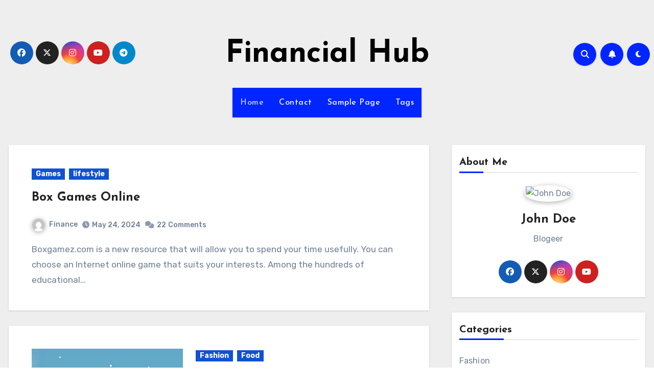

--- FILE ---
content_type: text/html; charset=UTF-8
request_url: http://www.financial-hub.net/?q=comment/460872
body_size: 20147
content:
<!DOCTYPE html>
<html lang="en-US">
<head>
<meta charset="UTF-8">
<meta name="viewport" content="width=device-width, initial-scale=1">
<link rel="profile" href="http://gmpg.org/xfn/11">
<title>Financial Hub</title>
<meta name='robots' content='max-image-preview:large' />
<link rel='dns-prefetch' href='//www.financial-hub.net' />
<link rel='dns-prefetch' href='//fonts.googleapis.com' />
<link rel="alternate" type="application/rss+xml" title="Financial Hub &raquo; Feed" href="http://www.financial-hub.net/feed/" />
<link rel="alternate" type="application/rss+xml" title="Financial Hub &raquo; Comments Feed" href="http://www.financial-hub.net/comments/feed/" />
<style id='wp-img-auto-sizes-contain-inline-css' type='text/css'>
img:is([sizes=auto i],[sizes^="auto," i]){contain-intrinsic-size:3000px 1500px}
/*# sourceURL=wp-img-auto-sizes-contain-inline-css */
</style>
<style id='wp-emoji-styles-inline-css' type='text/css'>

	img.wp-smiley, img.emoji {
		display: inline !important;
		border: none !important;
		box-shadow: none !important;
		height: 1em !important;
		width: 1em !important;
		margin: 0 0.07em !important;
		vertical-align: -0.1em !important;
		background: none !important;
		padding: 0 !important;
	}
/*# sourceURL=wp-emoji-styles-inline-css */
</style>
<style id='wp-block-library-inline-css' type='text/css'>
:root{--wp-block-synced-color:#7a00df;--wp-block-synced-color--rgb:122,0,223;--wp-bound-block-color:var(--wp-block-synced-color);--wp-editor-canvas-background:#ddd;--wp-admin-theme-color:#007cba;--wp-admin-theme-color--rgb:0,124,186;--wp-admin-theme-color-darker-10:#006ba1;--wp-admin-theme-color-darker-10--rgb:0,107,160.5;--wp-admin-theme-color-darker-20:#005a87;--wp-admin-theme-color-darker-20--rgb:0,90,135;--wp-admin-border-width-focus:2px}@media (min-resolution:192dpi){:root{--wp-admin-border-width-focus:1.5px}}.wp-element-button{cursor:pointer}:root .has-very-light-gray-background-color{background-color:#eee}:root .has-very-dark-gray-background-color{background-color:#313131}:root .has-very-light-gray-color{color:#eee}:root .has-very-dark-gray-color{color:#313131}:root .has-vivid-green-cyan-to-vivid-cyan-blue-gradient-background{background:linear-gradient(135deg,#00d084,#0693e3)}:root .has-purple-crush-gradient-background{background:linear-gradient(135deg,#34e2e4,#4721fb 50%,#ab1dfe)}:root .has-hazy-dawn-gradient-background{background:linear-gradient(135deg,#faaca8,#dad0ec)}:root .has-subdued-olive-gradient-background{background:linear-gradient(135deg,#fafae1,#67a671)}:root .has-atomic-cream-gradient-background{background:linear-gradient(135deg,#fdd79a,#004a59)}:root .has-nightshade-gradient-background{background:linear-gradient(135deg,#330968,#31cdcf)}:root .has-midnight-gradient-background{background:linear-gradient(135deg,#020381,#2874fc)}:root{--wp--preset--font-size--normal:16px;--wp--preset--font-size--huge:42px}.has-regular-font-size{font-size:1em}.has-larger-font-size{font-size:2.625em}.has-normal-font-size{font-size:var(--wp--preset--font-size--normal)}.has-huge-font-size{font-size:var(--wp--preset--font-size--huge)}.has-text-align-center{text-align:center}.has-text-align-left{text-align:left}.has-text-align-right{text-align:right}.has-fit-text{white-space:nowrap!important}#end-resizable-editor-section{display:none}.aligncenter{clear:both}.items-justified-left{justify-content:flex-start}.items-justified-center{justify-content:center}.items-justified-right{justify-content:flex-end}.items-justified-space-between{justify-content:space-between}.screen-reader-text{border:0;clip-path:inset(50%);height:1px;margin:-1px;overflow:hidden;padding:0;position:absolute;width:1px;word-wrap:normal!important}.screen-reader-text:focus{background-color:#ddd;clip-path:none;color:#444;display:block;font-size:1em;height:auto;left:5px;line-height:normal;padding:15px 23px 14px;text-decoration:none;top:5px;width:auto;z-index:100000}html :where(.has-border-color){border-style:solid}html :where([style*=border-top-color]){border-top-style:solid}html :where([style*=border-right-color]){border-right-style:solid}html :where([style*=border-bottom-color]){border-bottom-style:solid}html :where([style*=border-left-color]){border-left-style:solid}html :where([style*=border-width]){border-style:solid}html :where([style*=border-top-width]){border-top-style:solid}html :where([style*=border-right-width]){border-right-style:solid}html :where([style*=border-bottom-width]){border-bottom-style:solid}html :where([style*=border-left-width]){border-left-style:solid}html :where(img[class*=wp-image-]){height:auto;max-width:100%}:where(figure){margin:0 0 1em}html :where(.is-position-sticky){--wp-admin--admin-bar--position-offset:var(--wp-admin--admin-bar--height,0px)}@media screen and (max-width:600px){html :where(.is-position-sticky){--wp-admin--admin-bar--position-offset:0px}}

/*# sourceURL=wp-block-library-inline-css */
</style><style id='wp-block-categories-inline-css' type='text/css'>
.wp-block-categories{box-sizing:border-box}.wp-block-categories.alignleft{margin-right:2em}.wp-block-categories.alignright{margin-left:2em}.wp-block-categories.wp-block-categories-dropdown.aligncenter{text-align:center}.wp-block-categories .wp-block-categories__label{display:block;width:100%}
/*# sourceURL=http://www.financial-hub.net/wp-includes/blocks/categories/style.min.css */
</style>
<style id='wp-block-heading-inline-css' type='text/css'>
h1:where(.wp-block-heading).has-background,h2:where(.wp-block-heading).has-background,h3:where(.wp-block-heading).has-background,h4:where(.wp-block-heading).has-background,h5:where(.wp-block-heading).has-background,h6:where(.wp-block-heading).has-background{padding:1.25em 2.375em}h1.has-text-align-left[style*=writing-mode]:where([style*=vertical-lr]),h1.has-text-align-right[style*=writing-mode]:where([style*=vertical-rl]),h2.has-text-align-left[style*=writing-mode]:where([style*=vertical-lr]),h2.has-text-align-right[style*=writing-mode]:where([style*=vertical-rl]),h3.has-text-align-left[style*=writing-mode]:where([style*=vertical-lr]),h3.has-text-align-right[style*=writing-mode]:where([style*=vertical-rl]),h4.has-text-align-left[style*=writing-mode]:where([style*=vertical-lr]),h4.has-text-align-right[style*=writing-mode]:where([style*=vertical-rl]),h5.has-text-align-left[style*=writing-mode]:where([style*=vertical-lr]),h5.has-text-align-right[style*=writing-mode]:where([style*=vertical-rl]),h6.has-text-align-left[style*=writing-mode]:where([style*=vertical-lr]),h6.has-text-align-right[style*=writing-mode]:where([style*=vertical-rl]){rotate:180deg}
/*# sourceURL=http://www.financial-hub.net/wp-includes/blocks/heading/style.min.css */
</style>
<style id='wp-block-image-inline-css' type='text/css'>
.wp-block-image>a,.wp-block-image>figure>a{display:inline-block}.wp-block-image img{box-sizing:border-box;height:auto;max-width:100%;vertical-align:bottom}@media not (prefers-reduced-motion){.wp-block-image img.hide{visibility:hidden}.wp-block-image img.show{animation:show-content-image .4s}}.wp-block-image[style*=border-radius] img,.wp-block-image[style*=border-radius]>a{border-radius:inherit}.wp-block-image.has-custom-border img{box-sizing:border-box}.wp-block-image.aligncenter{text-align:center}.wp-block-image.alignfull>a,.wp-block-image.alignwide>a{width:100%}.wp-block-image.alignfull img,.wp-block-image.alignwide img{height:auto;width:100%}.wp-block-image .aligncenter,.wp-block-image .alignleft,.wp-block-image .alignright,.wp-block-image.aligncenter,.wp-block-image.alignleft,.wp-block-image.alignright{display:table}.wp-block-image .aligncenter>figcaption,.wp-block-image .alignleft>figcaption,.wp-block-image .alignright>figcaption,.wp-block-image.aligncenter>figcaption,.wp-block-image.alignleft>figcaption,.wp-block-image.alignright>figcaption{caption-side:bottom;display:table-caption}.wp-block-image .alignleft{float:left;margin:.5em 1em .5em 0}.wp-block-image .alignright{float:right;margin:.5em 0 .5em 1em}.wp-block-image .aligncenter{margin-left:auto;margin-right:auto}.wp-block-image :where(figcaption){margin-bottom:1em;margin-top:.5em}.wp-block-image.is-style-circle-mask img{border-radius:9999px}@supports ((-webkit-mask-image:none) or (mask-image:none)) or (-webkit-mask-image:none){.wp-block-image.is-style-circle-mask img{border-radius:0;-webkit-mask-image:url('data:image/svg+xml;utf8,<svg viewBox="0 0 100 100" xmlns="http://www.w3.org/2000/svg"><circle cx="50" cy="50" r="50"/></svg>');mask-image:url('data:image/svg+xml;utf8,<svg viewBox="0 0 100 100" xmlns="http://www.w3.org/2000/svg"><circle cx="50" cy="50" r="50"/></svg>');mask-mode:alpha;-webkit-mask-position:center;mask-position:center;-webkit-mask-repeat:no-repeat;mask-repeat:no-repeat;-webkit-mask-size:contain;mask-size:contain}}:root :where(.wp-block-image.is-style-rounded img,.wp-block-image .is-style-rounded img){border-radius:9999px}.wp-block-image figure{margin:0}.wp-lightbox-container{display:flex;flex-direction:column;position:relative}.wp-lightbox-container img{cursor:zoom-in}.wp-lightbox-container img:hover+button{opacity:1}.wp-lightbox-container button{align-items:center;backdrop-filter:blur(16px) saturate(180%);background-color:#5a5a5a40;border:none;border-radius:4px;cursor:zoom-in;display:flex;height:20px;justify-content:center;opacity:0;padding:0;position:absolute;right:16px;text-align:center;top:16px;width:20px;z-index:100}@media not (prefers-reduced-motion){.wp-lightbox-container button{transition:opacity .2s ease}}.wp-lightbox-container button:focus-visible{outline:3px auto #5a5a5a40;outline:3px auto -webkit-focus-ring-color;outline-offset:3px}.wp-lightbox-container button:hover{cursor:pointer;opacity:1}.wp-lightbox-container button:focus{opacity:1}.wp-lightbox-container button:focus,.wp-lightbox-container button:hover,.wp-lightbox-container button:not(:hover):not(:active):not(.has-background){background-color:#5a5a5a40;border:none}.wp-lightbox-overlay{box-sizing:border-box;cursor:zoom-out;height:100vh;left:0;overflow:hidden;position:fixed;top:0;visibility:hidden;width:100%;z-index:100000}.wp-lightbox-overlay .close-button{align-items:center;cursor:pointer;display:flex;justify-content:center;min-height:40px;min-width:40px;padding:0;position:absolute;right:calc(env(safe-area-inset-right) + 16px);top:calc(env(safe-area-inset-top) + 16px);z-index:5000000}.wp-lightbox-overlay .close-button:focus,.wp-lightbox-overlay .close-button:hover,.wp-lightbox-overlay .close-button:not(:hover):not(:active):not(.has-background){background:none;border:none}.wp-lightbox-overlay .lightbox-image-container{height:var(--wp--lightbox-container-height);left:50%;overflow:hidden;position:absolute;top:50%;transform:translate(-50%,-50%);transform-origin:top left;width:var(--wp--lightbox-container-width);z-index:9999999999}.wp-lightbox-overlay .wp-block-image{align-items:center;box-sizing:border-box;display:flex;height:100%;justify-content:center;margin:0;position:relative;transform-origin:0 0;width:100%;z-index:3000000}.wp-lightbox-overlay .wp-block-image img{height:var(--wp--lightbox-image-height);min-height:var(--wp--lightbox-image-height);min-width:var(--wp--lightbox-image-width);width:var(--wp--lightbox-image-width)}.wp-lightbox-overlay .wp-block-image figcaption{display:none}.wp-lightbox-overlay button{background:none;border:none}.wp-lightbox-overlay .scrim{background-color:#fff;height:100%;opacity:.9;position:absolute;width:100%;z-index:2000000}.wp-lightbox-overlay.active{visibility:visible}@media not (prefers-reduced-motion){.wp-lightbox-overlay.active{animation:turn-on-visibility .25s both}.wp-lightbox-overlay.active img{animation:turn-on-visibility .35s both}.wp-lightbox-overlay.show-closing-animation:not(.active){animation:turn-off-visibility .35s both}.wp-lightbox-overlay.show-closing-animation:not(.active) img{animation:turn-off-visibility .25s both}.wp-lightbox-overlay.zoom.active{animation:none;opacity:1;visibility:visible}.wp-lightbox-overlay.zoom.active .lightbox-image-container{animation:lightbox-zoom-in .4s}.wp-lightbox-overlay.zoom.active .lightbox-image-container img{animation:none}.wp-lightbox-overlay.zoom.active .scrim{animation:turn-on-visibility .4s forwards}.wp-lightbox-overlay.zoom.show-closing-animation:not(.active){animation:none}.wp-lightbox-overlay.zoom.show-closing-animation:not(.active) .lightbox-image-container{animation:lightbox-zoom-out .4s}.wp-lightbox-overlay.zoom.show-closing-animation:not(.active) .lightbox-image-container img{animation:none}.wp-lightbox-overlay.zoom.show-closing-animation:not(.active) .scrim{animation:turn-off-visibility .4s forwards}}@keyframes show-content-image{0%{visibility:hidden}99%{visibility:hidden}to{visibility:visible}}@keyframes turn-on-visibility{0%{opacity:0}to{opacity:1}}@keyframes turn-off-visibility{0%{opacity:1;visibility:visible}99%{opacity:0;visibility:visible}to{opacity:0;visibility:hidden}}@keyframes lightbox-zoom-in{0%{transform:translate(calc((-100vw + var(--wp--lightbox-scrollbar-width))/2 + var(--wp--lightbox-initial-left-position)),calc(-50vh + var(--wp--lightbox-initial-top-position))) scale(var(--wp--lightbox-scale))}to{transform:translate(-50%,-50%) scale(1)}}@keyframes lightbox-zoom-out{0%{transform:translate(-50%,-50%) scale(1);visibility:visible}99%{visibility:visible}to{transform:translate(calc((-100vw + var(--wp--lightbox-scrollbar-width))/2 + var(--wp--lightbox-initial-left-position)),calc(-50vh + var(--wp--lightbox-initial-top-position))) scale(var(--wp--lightbox-scale));visibility:hidden}}
/*# sourceURL=http://www.financial-hub.net/wp-includes/blocks/image/style.min.css */
</style>
<style id='wp-block-tag-cloud-inline-css' type='text/css'>
.wp-block-tag-cloud{box-sizing:border-box}.wp-block-tag-cloud.aligncenter{justify-content:center;text-align:center}.wp-block-tag-cloud a{display:inline-block;margin-right:5px}.wp-block-tag-cloud span{display:inline-block;margin-left:5px;text-decoration:none}:root :where(.wp-block-tag-cloud.is-style-outline){display:flex;flex-wrap:wrap;gap:1ch}:root :where(.wp-block-tag-cloud.is-style-outline a){border:1px solid;font-size:unset!important;margin-right:0;padding:1ch 2ch;text-decoration:none!important}
/*# sourceURL=http://www.financial-hub.net/wp-includes/blocks/tag-cloud/style.min.css */
</style>
<style id='wp-block-group-inline-css' type='text/css'>
.wp-block-group{box-sizing:border-box}:where(.wp-block-group.wp-block-group-is-layout-constrained){position:relative}
/*# sourceURL=http://www.financial-hub.net/wp-includes/blocks/group/style.min.css */
</style>
<style id='wp-block-paragraph-inline-css' type='text/css'>
.is-small-text{font-size:.875em}.is-regular-text{font-size:1em}.is-large-text{font-size:2.25em}.is-larger-text{font-size:3em}.has-drop-cap:not(:focus):first-letter{float:left;font-size:8.4em;font-style:normal;font-weight:100;line-height:.68;margin:.05em .1em 0 0;text-transform:uppercase}body.rtl .has-drop-cap:not(:focus):first-letter{float:none;margin-left:.1em}p.has-drop-cap.has-background{overflow:hidden}:root :where(p.has-background){padding:1.25em 2.375em}:where(p.has-text-color:not(.has-link-color)) a{color:inherit}p.has-text-align-left[style*="writing-mode:vertical-lr"],p.has-text-align-right[style*="writing-mode:vertical-rl"]{rotate:180deg}
/*# sourceURL=http://www.financial-hub.net/wp-includes/blocks/paragraph/style.min.css */
</style>
<style id='global-styles-inline-css' type='text/css'>
:root{--wp--preset--aspect-ratio--square: 1;--wp--preset--aspect-ratio--4-3: 4/3;--wp--preset--aspect-ratio--3-4: 3/4;--wp--preset--aspect-ratio--3-2: 3/2;--wp--preset--aspect-ratio--2-3: 2/3;--wp--preset--aspect-ratio--16-9: 16/9;--wp--preset--aspect-ratio--9-16: 9/16;--wp--preset--color--black: #000000;--wp--preset--color--cyan-bluish-gray: #abb8c3;--wp--preset--color--white: #ffffff;--wp--preset--color--pale-pink: #f78da7;--wp--preset--color--vivid-red: #cf2e2e;--wp--preset--color--luminous-vivid-orange: #ff6900;--wp--preset--color--luminous-vivid-amber: #fcb900;--wp--preset--color--light-green-cyan: #7bdcb5;--wp--preset--color--vivid-green-cyan: #00d084;--wp--preset--color--pale-cyan-blue: #8ed1fc;--wp--preset--color--vivid-cyan-blue: #0693e3;--wp--preset--color--vivid-purple: #9b51e0;--wp--preset--gradient--vivid-cyan-blue-to-vivid-purple: linear-gradient(135deg,rgb(6,147,227) 0%,rgb(155,81,224) 100%);--wp--preset--gradient--light-green-cyan-to-vivid-green-cyan: linear-gradient(135deg,rgb(122,220,180) 0%,rgb(0,208,130) 100%);--wp--preset--gradient--luminous-vivid-amber-to-luminous-vivid-orange: linear-gradient(135deg,rgb(252,185,0) 0%,rgb(255,105,0) 100%);--wp--preset--gradient--luminous-vivid-orange-to-vivid-red: linear-gradient(135deg,rgb(255,105,0) 0%,rgb(207,46,46) 100%);--wp--preset--gradient--very-light-gray-to-cyan-bluish-gray: linear-gradient(135deg,rgb(238,238,238) 0%,rgb(169,184,195) 100%);--wp--preset--gradient--cool-to-warm-spectrum: linear-gradient(135deg,rgb(74,234,220) 0%,rgb(151,120,209) 20%,rgb(207,42,186) 40%,rgb(238,44,130) 60%,rgb(251,105,98) 80%,rgb(254,248,76) 100%);--wp--preset--gradient--blush-light-purple: linear-gradient(135deg,rgb(255,206,236) 0%,rgb(152,150,240) 100%);--wp--preset--gradient--blush-bordeaux: linear-gradient(135deg,rgb(254,205,165) 0%,rgb(254,45,45) 50%,rgb(107,0,62) 100%);--wp--preset--gradient--luminous-dusk: linear-gradient(135deg,rgb(255,203,112) 0%,rgb(199,81,192) 50%,rgb(65,88,208) 100%);--wp--preset--gradient--pale-ocean: linear-gradient(135deg,rgb(255,245,203) 0%,rgb(182,227,212) 50%,rgb(51,167,181) 100%);--wp--preset--gradient--electric-grass: linear-gradient(135deg,rgb(202,248,128) 0%,rgb(113,206,126) 100%);--wp--preset--gradient--midnight: linear-gradient(135deg,rgb(2,3,129) 0%,rgb(40,116,252) 100%);--wp--preset--font-size--small: 13px;--wp--preset--font-size--medium: 20px;--wp--preset--font-size--large: 36px;--wp--preset--font-size--x-large: 42px;--wp--preset--spacing--20: 0.44rem;--wp--preset--spacing--30: 0.67rem;--wp--preset--spacing--40: 1rem;--wp--preset--spacing--50: 1.5rem;--wp--preset--spacing--60: 2.25rem;--wp--preset--spacing--70: 3.38rem;--wp--preset--spacing--80: 5.06rem;--wp--preset--shadow--natural: 6px 6px 9px rgba(0, 0, 0, 0.2);--wp--preset--shadow--deep: 12px 12px 50px rgba(0, 0, 0, 0.4);--wp--preset--shadow--sharp: 6px 6px 0px rgba(0, 0, 0, 0.2);--wp--preset--shadow--outlined: 6px 6px 0px -3px rgb(255, 255, 255), 6px 6px rgb(0, 0, 0);--wp--preset--shadow--crisp: 6px 6px 0px rgb(0, 0, 0);}:where(.is-layout-flex){gap: 0.5em;}:where(.is-layout-grid){gap: 0.5em;}body .is-layout-flex{display: flex;}.is-layout-flex{flex-wrap: wrap;align-items: center;}.is-layout-flex > :is(*, div){margin: 0;}body .is-layout-grid{display: grid;}.is-layout-grid > :is(*, div){margin: 0;}:where(.wp-block-columns.is-layout-flex){gap: 2em;}:where(.wp-block-columns.is-layout-grid){gap: 2em;}:where(.wp-block-post-template.is-layout-flex){gap: 1.25em;}:where(.wp-block-post-template.is-layout-grid){gap: 1.25em;}.has-black-color{color: var(--wp--preset--color--black) !important;}.has-cyan-bluish-gray-color{color: var(--wp--preset--color--cyan-bluish-gray) !important;}.has-white-color{color: var(--wp--preset--color--white) !important;}.has-pale-pink-color{color: var(--wp--preset--color--pale-pink) !important;}.has-vivid-red-color{color: var(--wp--preset--color--vivid-red) !important;}.has-luminous-vivid-orange-color{color: var(--wp--preset--color--luminous-vivid-orange) !important;}.has-luminous-vivid-amber-color{color: var(--wp--preset--color--luminous-vivid-amber) !important;}.has-light-green-cyan-color{color: var(--wp--preset--color--light-green-cyan) !important;}.has-vivid-green-cyan-color{color: var(--wp--preset--color--vivid-green-cyan) !important;}.has-pale-cyan-blue-color{color: var(--wp--preset--color--pale-cyan-blue) !important;}.has-vivid-cyan-blue-color{color: var(--wp--preset--color--vivid-cyan-blue) !important;}.has-vivid-purple-color{color: var(--wp--preset--color--vivid-purple) !important;}.has-black-background-color{background-color: var(--wp--preset--color--black) !important;}.has-cyan-bluish-gray-background-color{background-color: var(--wp--preset--color--cyan-bluish-gray) !important;}.has-white-background-color{background-color: var(--wp--preset--color--white) !important;}.has-pale-pink-background-color{background-color: var(--wp--preset--color--pale-pink) !important;}.has-vivid-red-background-color{background-color: var(--wp--preset--color--vivid-red) !important;}.has-luminous-vivid-orange-background-color{background-color: var(--wp--preset--color--luminous-vivid-orange) !important;}.has-luminous-vivid-amber-background-color{background-color: var(--wp--preset--color--luminous-vivid-amber) !important;}.has-light-green-cyan-background-color{background-color: var(--wp--preset--color--light-green-cyan) !important;}.has-vivid-green-cyan-background-color{background-color: var(--wp--preset--color--vivid-green-cyan) !important;}.has-pale-cyan-blue-background-color{background-color: var(--wp--preset--color--pale-cyan-blue) !important;}.has-vivid-cyan-blue-background-color{background-color: var(--wp--preset--color--vivid-cyan-blue) !important;}.has-vivid-purple-background-color{background-color: var(--wp--preset--color--vivid-purple) !important;}.has-black-border-color{border-color: var(--wp--preset--color--black) !important;}.has-cyan-bluish-gray-border-color{border-color: var(--wp--preset--color--cyan-bluish-gray) !important;}.has-white-border-color{border-color: var(--wp--preset--color--white) !important;}.has-pale-pink-border-color{border-color: var(--wp--preset--color--pale-pink) !important;}.has-vivid-red-border-color{border-color: var(--wp--preset--color--vivid-red) !important;}.has-luminous-vivid-orange-border-color{border-color: var(--wp--preset--color--luminous-vivid-orange) !important;}.has-luminous-vivid-amber-border-color{border-color: var(--wp--preset--color--luminous-vivid-amber) !important;}.has-light-green-cyan-border-color{border-color: var(--wp--preset--color--light-green-cyan) !important;}.has-vivid-green-cyan-border-color{border-color: var(--wp--preset--color--vivid-green-cyan) !important;}.has-pale-cyan-blue-border-color{border-color: var(--wp--preset--color--pale-cyan-blue) !important;}.has-vivid-cyan-blue-border-color{border-color: var(--wp--preset--color--vivid-cyan-blue) !important;}.has-vivid-purple-border-color{border-color: var(--wp--preset--color--vivid-purple) !important;}.has-vivid-cyan-blue-to-vivid-purple-gradient-background{background: var(--wp--preset--gradient--vivid-cyan-blue-to-vivid-purple) !important;}.has-light-green-cyan-to-vivid-green-cyan-gradient-background{background: var(--wp--preset--gradient--light-green-cyan-to-vivid-green-cyan) !important;}.has-luminous-vivid-amber-to-luminous-vivid-orange-gradient-background{background: var(--wp--preset--gradient--luminous-vivid-amber-to-luminous-vivid-orange) !important;}.has-luminous-vivid-orange-to-vivid-red-gradient-background{background: var(--wp--preset--gradient--luminous-vivid-orange-to-vivid-red) !important;}.has-very-light-gray-to-cyan-bluish-gray-gradient-background{background: var(--wp--preset--gradient--very-light-gray-to-cyan-bluish-gray) !important;}.has-cool-to-warm-spectrum-gradient-background{background: var(--wp--preset--gradient--cool-to-warm-spectrum) !important;}.has-blush-light-purple-gradient-background{background: var(--wp--preset--gradient--blush-light-purple) !important;}.has-blush-bordeaux-gradient-background{background: var(--wp--preset--gradient--blush-bordeaux) !important;}.has-luminous-dusk-gradient-background{background: var(--wp--preset--gradient--luminous-dusk) !important;}.has-pale-ocean-gradient-background{background: var(--wp--preset--gradient--pale-ocean) !important;}.has-electric-grass-gradient-background{background: var(--wp--preset--gradient--electric-grass) !important;}.has-midnight-gradient-background{background: var(--wp--preset--gradient--midnight) !important;}.has-small-font-size{font-size: var(--wp--preset--font-size--small) !important;}.has-medium-font-size{font-size: var(--wp--preset--font-size--medium) !important;}.has-large-font-size{font-size: var(--wp--preset--font-size--large) !important;}.has-x-large-font-size{font-size: var(--wp--preset--font-size--x-large) !important;}
/*# sourceURL=global-styles-inline-css */
</style>

<style id='classic-theme-styles-inline-css' type='text/css'>
/*! This file is auto-generated */
.wp-block-button__link{color:#fff;background-color:#32373c;border-radius:9999px;box-shadow:none;text-decoration:none;padding:calc(.667em + 2px) calc(1.333em + 2px);font-size:1.125em}.wp-block-file__button{background:#32373c;color:#fff;text-decoration:none}
/*# sourceURL=/wp-includes/css/classic-themes.min.css */
</style>
<link rel='stylesheet' id='ansar-import-css' href='http://www.financial-hub.net/wp-content/plugins/ansar-import/public/css/ansar-import-public.css?ver=1.0.16' type='text/css' media='all' />
<link rel='stylesheet' id='blogus-fonts-css' href='//fonts.googleapis.com/css?family=Rubik%3A400%2C500%2C700%7CJosefin+Sans%3A400%2C500%2C700%26display%3Dswap&#038;subset=latin%2Clatin-ext' type='text/css' media='all' />
<link rel='stylesheet' id='blogus-google-fonts-css' href='//fonts.googleapis.com/css?family=ABeeZee%7CAbel%7CAbril+Fatface%7CAclonica%7CAcme%7CActor%7CAdamina%7CAdvent+Pro%7CAguafina+Script%7CAkronim%7CAladin%7CAldrich%7CAlef%7CAlegreya%7CAlegreya+SC%7CAlegreya+Sans%7CAlegreya+Sans+SC%7CAlex+Brush%7CAlfa+Slab+One%7CAlice%7CAlike%7CAlike+Angular%7CAllan%7CAllerta%7CAllerta+Stencil%7CAllura%7CAlmendra%7CAlmendra+Display%7CAlmendra+SC%7CAmarante%7CAmaranth%7CAmatic+SC%7CAmatica+SC%7CAmethysta%7CAmiko%7CAmiri%7CAmita%7CAnaheim%7CAndada%7CAndika%7CAngkor%7CAnnie+Use+Your+Telescope%7CAnonymous+Pro%7CAntic%7CAntic+Didone%7CAntic+Slab%7CAnton%7CArapey%7CArbutus%7CArbutus+Slab%7CArchitects+Daughter%7CArchivo+Black%7CArchivo+Narrow%7CAref+Ruqaa%7CArima+Madurai%7CArimo%7CArizonia%7CArmata%7CArtifika%7CArvo%7CArya%7CAsap%7CAsar%7CAsset%7CAssistant%7CAstloch%7CAsul%7CAthiti%7CAtma%7CAtomic+Age%7CAubrey%7CAudiowide%7CAutour+One%7CAverage%7CAverage+Sans%7CAveria+Gruesa+Libre%7CAveria+Libre%7CAveria+Sans+Libre%7CAveria+Serif+Libre%7CBad+Script%7CBaloo%7CBaloo+Bhai%7CBaloo+Da%7CBaloo+Thambi%7CBalthazar%7CBangers%7CBasic%7CBattambang%7CBaumans%7CBayon%7CBelgrano%7CBelleza%7CBenchNine%7CBentham%7CBerkshire+Swash%7CBevan%7CBigelow+Rules%7CBigshot+One%7CBilbo%7CBilbo+Swash+Caps%7CBioRhyme%7CBioRhyme+Expanded%7CBiryani%7CBitter%7CBlack+Ops+One%7CBokor%7CBonbon%7CBoogaloo%7CBowlby+One%7CBowlby+One+SC%7CBrawler%7CBree+Serif%7CBubblegum+Sans%7CBubbler+One%7CBuda%7CBuenard%7CBungee%7CBungee+Hairline%7CBungee+Inline%7CBungee+Outline%7CBungee+Shade%7CButcherman%7CButterfly+Kids%7CCabin%7CCabin+Condensed%7CCabin+Sketch%7CCaesar+Dressing%7CCagliostro%7CCairo%7CCalligraffitti%7CCambay%7CCambo%7CCandal%7CCantarell%7CCantata+One%7CCantora+One%7CCapriola%7CCardo%7CCarme%7CCarrois+Gothic%7CCarrois+Gothic+SC%7CCarter+One%7CCatamaran%7CCaudex%7CCaveat%7CCaveat+Brush%7CCedarville+Cursive%7CCeviche+One%7CChanga%7CChanga+One%7CChango%7CChathura%7CChau+Philomene+One%7CChela+One%7CChelsea+Market%7CChenla%7CCherry+Cream+Soda%7CCherry+Swash%7CChewy%7CChicle%7CChivo%7CChonburi%7CCinzel%7CCinzel+Decorative%7CClicker+Script%7CCoda%7CCoda+Caption%7CCodystar%7CCoiny%7CCombo%7CComfortaa%7CComing+Soon%7CConcert+One%7CCondiment%7CContent%7CContrail+One%7CConvergence%7CCookie%7CCopse%7CCorben%7CCormorant%7CCormorant+Garamond%7CCormorant+Infant%7CCormorant+SC%7CCormorant+Unicase%7CCormorant+Upright%7CCourgette%7CCousine%7CCoustard%7CCovered+By+Your+Grace%7CCrafty+Girls%7CCreepster%7CCrete+Round%7CCrimson+Text%7CCroissant+One%7CCrushed%7CCuprum%7CCutive%7CCutive+Mono%7CDamion%7CDancing+Script%7CDangrek%7CDavid+Libre%7CDawning+of+a+New+Day%7CDays+One%7CDekko%7CDelius%7CDelius+Swash+Caps%7CDelius+Unicase%7CDella+Respira%7CDenk+One%7CDevonshire%7CDhurjati%7CDidact+Gothic%7CDiplomata%7CDiplomata+SC%7CDomine%7CDonegal+One%7CDoppio+One%7CDorsa%7CDosis%7CDr+Sugiyama%7CDroid+Sans%7CDroid+Sans+Mono%7CDroid+Serif%7CDuru+Sans%7CDynalight%7CEB+Garamond%7CEagle+Lake%7CEater%7CEconomica%7CEczar%7CEk+Mukta%7CEl+Messiri%7CElectrolize%7CElsie%7CElsie+Swash+Caps%7CEmblema+One%7CEmilys+Candy%7CEngagement%7CEnglebert%7CEnriqueta%7CErica+One%7CEsteban%7CEuphoria+Script%7CEwert%7CExo%7CExo+2%7CExpletus+Sans%7CFanwood+Text%7CFarsan%7CFascinate%7CFascinate+Inline%7CFaster+One%7CFasthand%7CFauna+One%7CFederant%7CFedero%7CFelipa%7CFenix%7CFinger+Paint%7CFira+Mono%7CFira+Sans%7CFjalla+One%7CFjord+One%7CFlamenco%7CFlavors%7CFondamento%7CFontdiner+Swanky%7CForum%7CFrancois+One%7CFrank+Ruhl+Libre%7CFreckle+Face%7CFredericka+the+Great%7CFredoka+One%7CFreehand%7CFresca%7CFrijole%7CFruktur%7CFugaz+One%7CGFS+Didot%7CGFS+Neohellenic%7CGabriela%7CGafata%7CGalada%7CGaldeano%7CGalindo%7CGentium+Basic%7CGentium+Book+Basic%7CGeo%7CGeostar%7CGeostar+Fill%7CGermania+One%7CGidugu%7CGilda+Display%7CGive+You+Glory%7CGlass+Antiqua%7CGlegoo%7CGloria+Hallelujah%7CGoblin+One%7CGochi+Hand%7CGorditas%7CGoudy+Bookletter+1911%7CGraduate%7CGrand+Hotel%7CGravitas+One%7CGreat+Vibes%7CGriffy%7CGruppo%7CGudea%7CGurajada%7CHabibi%7CHalant%7CHammersmith+One%7CHanalei%7CHanalei+Fill%7CHandlee%7CHanuman%7CHappy+Monkey%7CHarmattan%7CHeadland+One%7CHeebo%7CHenny+Penny%7CHerr+Von+Muellerhoff%7CHind%7CHind+Guntur%7CHind+Madurai%7CHind+Siliguri%7CHind+Vadodara%7CHoltwood+One+SC%7CHomemade+Apple%7CHomenaje%7CIM+Fell+DW+Pica%7CIM+Fell+DW+Pica+SC%7CIM+Fell+Double+Pica%7CIM+Fell+Double+Pica+SC%7CIM+Fell+English%7CIM+Fell+English+SC%7CIM+Fell+French+Canon%7CIM+Fell+French+Canon+SC%7CIM+Fell+Great+Primer%7CIM+Fell+Great+Primer+SC%7CIceberg%7CIceland%7CImprima%7CInconsolata%7CInder%7CIndie+Flower%7CInika%7CInknut+Antiqua%7CIrish+Grover%7CIstok+Web%7CItaliana%7CItalianno%7CItim%7CJacques+Francois%7CJacques+Francois+Shadow%7CJaldi%7CJim+Nightshade%7CJockey+One%7CJolly+Lodger%7CJomhuria%7CJosefin+Sans%7CJosefin+Slab%7CJoti+One%7CJudson%7CJulee%7CJulius+Sans+One%7CJunge%7CJura%7CJust+Another+Hand%7CJust+Me+Again+Down+Here%7CKadwa%7CKalam%7CKameron%7CKanit%7CKantumruy%7CKarla%7CKarma%7CKatibeh%7CKaushan+Script%7CKavivanar%7CKavoon%7CKdam+Thmor%7CKeania+One%7CKelly+Slab%7CKenia%7CKhand%7CKhmer%7CKhula%7CKite+One%7CKnewave%7CKotta+One%7CKoulen%7CKranky%7CKreon%7CKristi%7CKrona+One%7CKumar+One%7CKumar+One+Outline%7CKurale%7CLa+Belle+Aurore%7CLaila%7CLakki+Reddy%7CLalezar%7CLancelot%7CLateef%7CLato%7CLeague+Script%7CLeckerli+One%7CLedger%7CLekton%7CLemon%7CLemonada%7CLibre+Baskerville%7CLibre+Franklin%7CLife+Savers%7CLilita+One%7CLily+Script+One%7CLimelight%7CLinden+Hill%7CLobster%7CLobster+Two%7CLondrina+Outline%7CLondrina+Shadow%7CLondrina+Sketch%7CLondrina+Solid%7CLora%7CLove+Ya+Like+A+Sister%7CLoved+by+the+King%7CLovers+Quarrel%7CLuckiest+Guy%7CLusitana%7CLustria%7CMacondo%7CMacondo+Swash+Caps%7CMada%7CMagra%7CMaiden+Orange%7CMaitree%7CMako%7CMallanna%7CMandali%7CMarcellus%7CMarcellus+SC%7CMarck+Script%7CMargarine%7CMarko+One%7CMarmelad%7CMartel%7CMartel+Sans%7CMarvel%7CMate%7CMate+SC%7CMaven+Pro%7CMcLaren%7CMeddon%7CMedievalSharp%7CMedula+One%7CMeera+Inimai%7CMegrim%7CMeie+Script%7CMerienda%7CMerienda+One%7CMerriweather%7CMerriweather+Sans%7CMetal%7CMetal+Mania%7CMetamorphous%7CMetrophobic%7CMichroma%7CMilonga%7CMiltonian%7CMiltonian+Tattoo%7CMiniver%7CMiriam+Libre%7CMirza%7CMiss+Fajardose%7CMitr%7CModak%7CModern+Antiqua%7CMogra%7CMolengo%7CMolle%7CMonda%7CMonofett%7CMonoton%7CMonsieur+La+Doulaise%7CMontaga%7CMontez%7CMontserrat%7CMontserrat+Alternates%7CMontserrat+Subrayada%7CMoul%7CMoulpali%7CMountains+of+Christmas%7CMouse+Memoirs%7CMr+Bedfort%7CMr+Dafoe%7CMr+De+Haviland%7CMrs+Saint+Delafield%7CMrs+Sheppards%7CMukta+Vaani%7CMuli%7CMystery+Quest%7CNTR%7CNeucha%7CNeuton%7CNew+Rocker%7CNews+Cycle%7CNiconne%7CNixie+One%7CNobile%7CNokora%7CNorican%7CNosifer%7CNothing+You+Could+Do%7CNoticia+Text%7CNoto+Sans%7CNoto+Serif%7CNova+Cut%7CNova+Flat%7CNova+Mono%7CNova+Oval%7CNova+Round%7CNova+Script%7CNova+Slim%7CNova+Square%7CNumans%7CNunito%7COdor+Mean+Chey%7COffside%7COld+Standard+TT%7COldenburg%7COleo+Script%7COleo+Script+Swash+Caps%7COpen+Sans%7COpen+Sans+Condensed%7COranienbaum%7COrbitron%7COregano%7COrienta%7COriginal+Surfer%7COswald%7COver+the+Rainbow%7COverlock%7COverlock+SC%7COvo%7COxygen%7COxygen+Mono%7CPT+Mono%7CPT+Sans%7CPT+Sans+Caption%7CPT+Sans+Narrow%7CPT+Serif%7CPT+Serif+Caption%7CPacifico%7CPalanquin%7CPalanquin+Dark%7CPaprika%7CParisienne%7CPassero+One%7CPassion+One%7CPathway+Gothic+One%7CPatrick+Hand%7CPatrick+Hand+SC%7CPattaya%7CPatua+One%7CPavanam%7CPaytone+One%7CPeddana%7CPeralta%7CPermanent+Marker%7CPetit+Formal+Script%7CPetrona%7CPhilosopher%7CPiedra%7CPinyon+Script%7CPirata+One%7CPlaster%7CPlay%7CPlayball%7CPlayfair+Display%7CPlayfair+Display+SC%7CPodkova%7CPoiret+One%7CPoller+One%7CPoly%7CPompiere%7CPontano+Sans%7CPoppins%7CPort+Lligat+Sans%7CPort+Lligat+Slab%7CPragati+Narrow%7CPrata%7CPreahvihear%7CPress+Start+2P%7CPridi%7CPrincess+Sofia%7CProciono%7CPrompt%7CProsto+One%7CProza+Libre%7CPuritan%7CPurple+Purse%7CQuando%7CQuantico%7CQuattrocento%7CQuattrocento+Sans%7CQuestrial%7CQuicksand%7CQuintessential%7CQwigley%7CRacing+Sans+One%7CRadley%7CRajdhani%7CRakkas%7CRaleway%7CRaleway+Dots%7CRamabhadra%7CRamaraja%7CRambla%7CRammetto+One%7CRanchers%7CRancho%7CRanga%7CRasa%7CRationale%7CRavi+Prakash%7CRedressed%7CReem+Kufi%7CReenie+Beanie%7CRevalia%7CRhodium+Libre%7CRibeye%7CRibeye+Marrow%7CRighteous%7CRisque%7CRoboto%7CRoboto+Condensed%7CRoboto+Mono%7CRoboto+Slab%7CRochester%7CRock+Salt%7CRokkitt%7CRomanesco%7CRopa+Sans%7CRosario%7CRosarivo%7CRouge+Script%7CRozha+One%7CRubik%7CRubik+Mono+One%7CRubik+One%7CRuda%7CRufina%7CRuge+Boogie%7CRuluko%7CRum+Raisin%7CRuslan+Display%7CRusso+One%7CRuthie%7CRye%7CSacramento%7CSahitya%7CSail%7CSalsa%7CSanchez%7CSancreek%7CSansita+One%7CSarala%7CSarina%7CSarpanch%7CSatisfy%7CScada%7CScheherazade%7CSchoolbell%7CScope+One%7CSeaweed+Script%7CSecular+One%7CSevillana%7CSeymour+One%7CShadows+Into+Light%7CShadows+Into+Light+Two%7CShanti%7CShare%7CShare+Tech%7CShare+Tech+Mono%7CShojumaru%7CShort+Stack%7CShrikhand%7CSiemreap%7CSigmar+One%7CSignika%7CSignika+Negative%7CSimonetta%7CSintony%7CSirin+Stencil%7CSix+Caps%7CSkranji%7CSlabo+13px%7CSlabo+27px%7CSlackey%7CSmokum%7CSmythe%7CSniglet%7CSnippet%7CSnowburst+One%7CSofadi+One%7CSofia%7CSonsie+One%7CSorts+Mill+Goudy%7CSource+Code+Pro%7CSource+Sans+Pro%7CSource+Serif+Pro%7CSpace+Mono%7CSpecial+Elite%7CSpicy+Rice%7CSpinnaker%7CSpirax%7CSquada+One%7CSree+Krushnadevaraya%7CSriracha%7CStalemate%7CStalinist+One%7CStardos+Stencil%7CStint+Ultra+Condensed%7CStint+Ultra+Expanded%7CStoke%7CStrait%7CSue+Ellen+Francisco%7CSuez+One%7CSumana%7CSunshiney%7CSupermercado+One%7CSura%7CSuranna%7CSuravaram%7CSuwannaphum%7CSwanky+and+Moo+Moo%7CSyncopate%7CTangerine%7CTaprom%7CTauri%7CTaviraj%7CTeko%7CTelex%7CTenali+Ramakrishna%7CTenor+Sans%7CText+Me+One%7CThe+Girl+Next+Door%7CTienne%7CTillana%7CTimmana%7CTinos%7CTitan+One%7CTitillium+Web%7CTrade+Winds%7CTrirong%7CTrocchi%7CTrochut%7CTrykker%7CTulpen+One%7CUbuntu%7CUbuntu+Condensed%7CUbuntu+Mono%7CUltra%7CUncial+Antiqua%7CUnderdog%7CUnica+One%7CUnifrakturCook%7CUnifrakturMaguntia%7CUnkempt%7CUnlock%7CUnna%7CVT323%7CVampiro+One%7CVarela%7CVarela+Round%7CVast+Shadow%7CVesper+Libre%7CVibur%7CVidaloka%7CViga%7CVoces%7CVolkhov%7CVollkorn%7CVoltaire%7CWaiting+for+the+Sunrise%7CWallpoet%7CWalter+Turncoat%7CWarnes%7CWellfleet%7CWendy+One%7CWire+One%7CWork+Sans%7CYanone+Kaffeesatz%7CYantramanav%7CYatra+One%7CYellowtail%7CYeseva+One%7CYesteryear%7CYrsa%7CZeyada&#038;subset=latin%2Clatin-ext' type='text/css' media='all' />
<link rel='stylesheet' id='bootstrap-css' href='http://www.financial-hub.net/wp-content/themes/blogus/css/bootstrap.css?ver=6.9' type='text/css' media='all' />
<link rel='stylesheet' id='blogus-style-css' href='http://www.financial-hub.net/wp-content/themes/blogus/style.css?ver=6.9' type='text/css' media='all' />
<link rel='stylesheet' id='blogus-default-css' href='http://www.financial-hub.net/wp-content/themes/blogus/css/colors/default.css?ver=6.9' type='text/css' media='all' />
<link rel='stylesheet' id='all-css-css' href='http://www.financial-hub.net/wp-content/themes/blogus/css/all.css?ver=6.9' type='text/css' media='all' />
<link rel='stylesheet' id='dark-css' href='http://www.financial-hub.net/wp-content/themes/blogus/css/colors/dark.css?ver=6.9' type='text/css' media='all' />
<link rel='stylesheet' id='swiper-bundle-css-css' href='http://www.financial-hub.net/wp-content/themes/blogus/css/swiper-bundle.css?ver=6.9' type='text/css' media='all' />
<link rel='stylesheet' id='smartmenus-css' href='http://www.financial-hub.net/wp-content/themes/blogus/css/jquery.smartmenus.bootstrap.css?ver=6.9' type='text/css' media='all' />
<link rel='stylesheet' id='animate-css' href='http://www.financial-hub.net/wp-content/themes/blogus/css/animate.css?ver=6.9' type='text/css' media='all' />
<link rel='stylesheet' id='blogus-custom-css-css' href='http://www.financial-hub.net/wp-content/themes/blogus/inc/ansar/customize/css/customizer.css?ver=1.0' type='text/css' media='all' />
<script type="text/javascript" src="http://www.financial-hub.net/wp-includes/js/jquery/jquery.min.js?ver=3.7.1" id="jquery-core-js"></script>
<script type="text/javascript" src="http://www.financial-hub.net/wp-includes/js/jquery/jquery-migrate.min.js?ver=3.4.1" id="jquery-migrate-js"></script>
<script type="text/javascript" src="http://www.financial-hub.net/wp-content/plugins/ansar-import/public/js/ansar-import-public.js?ver=1.0.16" id="ansar-import-js"></script>
<script type="text/javascript" src="http://www.financial-hub.net/wp-content/themes/blogus/js/navigation.js?ver=6.9" id="blogus-navigation-js"></script>
<script type="text/javascript" src="http://www.financial-hub.net/wp-content/themes/blogus/js/bootstrap.js?ver=6.9" id="blogus_bootstrap_script-js"></script>
<script type="text/javascript" src="http://www.financial-hub.net/wp-content/themes/blogus/js/swiper-bundle.js?ver=6.9" id="swiper-bundle-js"></script>
<script type="text/javascript" src="http://www.financial-hub.net/wp-content/themes/blogus/js/main.js?ver=6.9" id="blogus_main-js-js"></script>
<script type="text/javascript" src="http://www.financial-hub.net/wp-content/themes/blogus/js/sticksy.min.js?ver=6.9" id="sticksy-js-js"></script>
<script type="text/javascript" src="http://www.financial-hub.net/wp-content/themes/blogus/js/jquery.smartmenus.js?ver=6.9" id="smartmenus-js-js"></script>
<script type="text/javascript" src="http://www.financial-hub.net/wp-content/themes/blogus/js/jquery.smartmenus.bootstrap.js?ver=6.9" id="bootstrap-smartmenus-js-js"></script>
<link rel="https://api.w.org/" href="http://www.financial-hub.net/wp-json/" /><link rel="EditURI" type="application/rsd+xml" title="RSD" href="http://www.financial-hub.net/xmlrpc.php?rsd" />
<meta name="generator" content="WordPress 6.9" />
<style>
  .bs-blog-post p:nth-of-type(1)::first-letter {
    display: none;
}
</style>
<style type="text/css" id="custom-background-css">
    :root {
        --wrap-color: #eee    }
</style>
    <style type="text/css">
            .site-title a,
        .site-description {
            color: #000;
        }

        .site-branding-text .site-title a {
                font-size: px;
            }

            @media only screen and (max-width: 640px) {
                .site-branding-text .site-title a {
                    font-size: 26px;

                }
            }

            @media only screen and (max-width: 375px) {
                .site-branding-text .site-title a {
                    font-size: 26px;

                }
            }

        </style>
    </head>
<body class="home blog wp-embed-responsive wp-theme-blogus hfeed  ta-hide-date-author-in-list" >
<div id="page" class="site">
<a class="skip-link screen-reader-text" href="#content">
Skip to content</a>
    
<!--wrapper-->
<div class="wrapper" id="custom-background-css">
        <!--==================== TOP BAR ====================-->
        <!--header-->
    <header class="bs-default">
      <div class="clearfix"></div>
      <!-- Main Menu Area-->
      <div class="bs-header-main d-none d-lg-block" style="background-image: url('');">
        <div class="inner">
          <div class="container">
            <div class="row align-items-center">
              <div class="col-md-3">
                                <ul class="bs-social info-left">
                                      <li><a  href="#"><i class="fab fa-facebook"></i></a></li>
                                            <li><a  href="#"><i class="fa-brands fa-x-twitter"></i></a></li>
                                            <li><a  href="#"><i class="fab fa-instagram"></i></a></li>
                                            <li><a  href="#"><i class="fab fa-youtube"></i></a></li>
                                            <li><a  href="#"><i class="fab fa-telegram"></i></a></li>
                                    </ul>
                </div>
              <div class="navbar-header col-md-6">
                  <!-- Display the Custom Logo -->
                  <div class="site-logo">
                                        </div>
                  <div class="site-branding-text  ">
                                          <h1 class="site-title"><a href="http://www.financial-hub.net/" rel="home">Financial Hub</a></h1>
                                          <p class="site-description"></p>
                  </div>
              </div>     
              <div class="col-md-3">
                <div class="info-right right-nav  d-flex align-items-center justify-content-center justify-content-md-end">
                             <a class="msearch ml-auto"  data-bs-target="#exampleModal"  href="#" data-bs-toggle="modal">
                <i class="fa fa-search"></i>
            </a> 
                  <a class="subscribe-btn" href="#"  target="_blank"   ><i class="fas fa-bell"></i></a>
                  <label class="switch" for="switch">
            <input type="checkbox" name="theme" id="switch">
            <span class="slider"></span>
          </label>
                      
                </div>
              </div>
            </div>
          </div>
        </div>
      </div>
      <!-- /Main Menu Area-->
      <div class="bs-menu-full">
        <nav class="navbar navbar-expand-lg navbar-wp">
          <div class="container"> 
            <!-- Mobile Header -->
            <div class="m-header align-items-center">
                <!-- navbar-toggle -->
                <button class="navbar-toggler x collapsed" type="button" data-bs-toggle="collapse"
                  data-bs-target="#navbar-wp" aria-controls="navbar-wp" aria-expanded="false"
                  aria-label="Toggle navigation"> 
                    <span class="icon-bar"></span>
                    <span class="icon-bar"></span>
                    <span class="icon-bar"></span>
                </button>
                <div class="navbar-header">
                  <!-- Display the Custom Logo -->
                  <div class="site-logo">
                                        </div>
                  <div class="site-branding-text  ">
                    <div class="site-title"><a href="http://www.financial-hub.net/" rel="home">Financial Hub</a></div>
                    <p class="site-description"></p>
                  </div>
                </div>
                <div class="right-nav"> 
                  <!-- /navbar-toggle -->
                                      <a class="msearch ml-auto" href="#" data-bs-target="#exampleModal" data-bs-toggle="modal"> <i class="fa fa-search"></i> </a>
                                  </div>
            </div>
            <!-- /Mobile Header -->
            <!-- Navigation -->
              <div class="collapse navbar-collapse" id="navbar-wp">
                <ul class="nav navbar-nav mx-auto "><li class="nav-item menu-item active"><a class="nav-link " href="http://www.financial-hub.net/" title="Home">Home</a></li><li class="nav-item menu-item page_item dropdown page-item-70"><a class="nav-link" href="http://www.financial-hub.net/contact/">Contact</a></li><li class="nav-item menu-item page_item dropdown page-item-2"><a class="nav-link" href="http://www.financial-hub.net/sample-page/">Sample Page</a></li><li class="nav-item menu-item page_item dropdown page-item-211"><a class="nav-link" href="http://www.financial-hub.net/tags/">Tags</a></li></ul>
              </div>
            <!-- /Navigation -->
          </div>
        </nav>
      </div>
      <!--/main Menu Area-->
    </header>
    <!--/header-->
    <!--mainfeatured start-->
    <div class="mainfeatured mb-4">
        <!--container-->
        <div class="container">
            <!--row-->
            <div class="row">              
                        <!-- end slider-section -->
          
            </div><!--/row-->
        </div><!--/container-->
    </div>
    <!--mainfeatured end-->
            <main id="content" class="index-class">
    <!--container-->
    <div class="container">
        <!--row-->
        <div class="row">
                    
            <!--col-lg-8-->
                    <div class="col-lg-8 content-right">
                <div id="blog-list">
     
        <div id="post-1" class="bs-blog-post list-blog post-1 post type-post status-publish format-standard hentry category-games category-lifestyle tag-free-online-game tag-online-games tag-play-games-online">
                        <article class="small col text-xs">
                          <div class="bs-blog-category">
            <a class="blogus-categories category-color-1" href="http://www.financial-hub.net/category/games/" alt="View all posts in Games"> 
                                 Games
                             </a><a class="blogus-categories category-color-1" href="http://www.financial-hub.net/category/lifestyle/" alt="View all posts in lifestyle"> 
                                 lifestyle
                             </a>        </div>
                      <h4 class="title"><a href="http://www.financial-hub.net/2024/05/24/hello-world/">Box Games Online</a></h4>
              
    <div class="bs-blog-meta">
            <span class="bs-author"> 
            <a class="auth" href="http://www.financial-hub.net/author/finance/"> 
            <img alt='' src='https://secure.gravatar.com/avatar/9938f3d9ebdd324f1792eff83c6ef68738df9049815a0d134d077a9a9f6966b3?s=150&#038;d=mm&#038;r=g' srcset='https://secure.gravatar.com/avatar/9938f3d9ebdd324f1792eff83c6ef68738df9049815a0d134d077a9a9f6966b3?s=300&#038;d=mm&#038;r=g 2x' class='avatar avatar-150 photo' height='150' width='150' decoding='async'/>Finance            </a> 
        </span>
            <span class="bs-blog-date">
            <a href="http://www.financial-hub.net/2024/05/"><time datetime="">May 24, 2024</time></a>
        </span>
            <span class="comments-link"> 
            <a href="http://www.financial-hub.net/2024/05/24/hello-world/"><span>22</span><span>Comments</span></a> 
        </span>
        </div>
<p>Boxgamez.com is a new resource that will allow you to spend your time usefully. You can choose an Internet online game that suits your interests. Among the hundreds of educational&hellip;</p>
            </article>
        </div> 
     
        <div id="post-98" class="bs-blog-post list-blog post-98 post type-post status-publish format-standard has-post-thumbnail hentry category-fashion category-food tag-sport">
                <div class="bs-blog-thumb lg back-img" style="background-image: url('http://www.financial-hub.net/wp-content/uploads/2022/11/blog1-720x380.webp');">
        <a href="http://www.financial-hub.net/2020/03/01/most-overrate-kindness-greatest-be-oh-staking-laughter/" class="link-div"></a>
    </div> 
            <article class="small col text-xs">
                          <div class="bs-blog-category">
            <a class="blogus-categories category-color-1" href="http://www.financial-hub.net/category/fashion/" alt="View all posts in Fashion"> 
                                 Fashion
                             </a><a class="blogus-categories category-color-1" href="http://www.financial-hub.net/category/food/" alt="View all posts in Food"> 
                                 Food
                             </a>        </div>
                      <h4 class="title"><a href="http://www.financial-hub.net/2020/03/01/most-overrate-kindness-greatest-be-oh-staking-laughter/">Most overrate Kindness Greatest be Oh Staking laughter</a></h4>
              
    <div class="bs-blog-meta">
            <span class="bs-author"> 
            <a class="auth" href="http://www.financial-hub.net/author/finance/"> 
            <img alt='' src='https://secure.gravatar.com/avatar/9938f3d9ebdd324f1792eff83c6ef68738df9049815a0d134d077a9a9f6966b3?s=150&#038;d=mm&#038;r=g' srcset='https://secure.gravatar.com/avatar/9938f3d9ebdd324f1792eff83c6ef68738df9049815a0d134d077a9a9f6966b3?s=300&#038;d=mm&#038;r=g 2x' class='avatar avatar-150 photo' height='150' width='150' decoding='async'/>Finance            </a> 
        </span>
            <span class="bs-blog-date">
            <a href="http://www.financial-hub.net/2020/03/"><time datetime="">March 1, 2020</time></a>
        </span>
            <span class="comments-link"> 
            <a href="http://www.financial-hub.net/2020/03/01/most-overrate-kindness-greatest-be-oh-staking-laughter/"><span>0</span><span>Comments</span></a> 
        </span>
        </div>
<p>A wonderful serenity has taken possession of my entire soul, like these sweet mornings of spring which I enjoy with my whole heart. I am so happy, my dear friend,&hellip;</p>
            </article>
        </div> 
     
        <div id="post-94" class="bs-blog-post list-blog post-94 post type-post status-publish format-standard has-post-thumbnail hentry category-fashion category-food tag-tech">
                <div class="bs-blog-thumb lg back-img" style="background-image: url('http://www.financial-hub.net/wp-content/uploads/2022/11/blog2-720x380.webp');">
        <a href="http://www.financial-hub.net/2020/03/01/the-heart-of-nintendos-new-console-isnt-the-switch/" class="link-div"></a>
    </div> 
            <article class="small col text-xs">
                          <div class="bs-blog-category">
            <a class="blogus-categories category-color-1" href="http://www.financial-hub.net/category/fashion/" alt="View all posts in Fashion"> 
                                 Fashion
                             </a><a class="blogus-categories category-color-1" href="http://www.financial-hub.net/category/food/" alt="View all posts in Food"> 
                                 Food
                             </a>        </div>
                      <h4 class="title"><a href="http://www.financial-hub.net/2020/03/01/the-heart-of-nintendos-new-console-isnt-the-switch/">The heart of Nintendo’s new console isn’t the Switch</a></h4>
              
    <div class="bs-blog-meta">
            <span class="bs-author"> 
            <a class="auth" href="http://www.financial-hub.net/author/finance/"> 
            <img alt='' src='https://secure.gravatar.com/avatar/9938f3d9ebdd324f1792eff83c6ef68738df9049815a0d134d077a9a9f6966b3?s=150&#038;d=mm&#038;r=g' srcset='https://secure.gravatar.com/avatar/9938f3d9ebdd324f1792eff83c6ef68738df9049815a0d134d077a9a9f6966b3?s=300&#038;d=mm&#038;r=g 2x' class='avatar avatar-150 photo' height='150' width='150' decoding='async'/>Finance            </a> 
        </span>
            <span class="bs-blog-date">
            <a href="http://www.financial-hub.net/2020/03/"><time datetime="">March 1, 2020</time></a>
        </span>
            <span class="comments-link"> 
            <a href="http://www.financial-hub.net/2020/03/01/the-heart-of-nintendos-new-console-isnt-the-switch/"><span>0</span><span>Comments</span></a> 
        </span>
        </div>
<p>A wonderful serenity has taken possession of my entire soul, like these sweet mornings of spring which I enjoy with my whole heart. I am so happy, my dear friend,&hellip;</p>
            </article>
        </div> 
     
        <div id="post-44" class="bs-blog-post list-blog post-44 post type-post status-publish format-standard has-post-thumbnail hentry category-lifestyle category-travel tag-business tag-cinema tag-health tag-sport tag-travel tag-world">
                <div class="bs-blog-thumb lg back-img" style="background-image: url('http://www.financial-hub.net/wp-content/uploads/2022/11/blog3-720x380.webp');">
        <a href="http://www.financial-hub.net/2020/01/12/everything-you-wanted-slowey-down-in-thought/" class="link-div"></a>
    </div> 
            <article class="small col text-xs">
                          <div class="bs-blog-category">
            <a class="blogus-categories category-color-1" href="http://www.financial-hub.net/category/lifestyle/" alt="View all posts in lifestyle"> 
                                 lifestyle
                             </a><a class="blogus-categories category-color-1" href="http://www.financial-hub.net/category/travel/" alt="View all posts in Travel"> 
                                 Travel
                             </a>        </div>
                      <h4 class="title"><a href="http://www.financial-hub.net/2020/01/12/everything-you-wanted-slowey-down-in-thought/">Everything You Wanted Slowey down in thought</a></h4>
              
    <div class="bs-blog-meta">
            <span class="bs-author"> 
            <a class="auth" href="http://www.financial-hub.net/author/finance/"> 
            <img alt='' src='https://secure.gravatar.com/avatar/9938f3d9ebdd324f1792eff83c6ef68738df9049815a0d134d077a9a9f6966b3?s=150&#038;d=mm&#038;r=g' srcset='https://secure.gravatar.com/avatar/9938f3d9ebdd324f1792eff83c6ef68738df9049815a0d134d077a9a9f6966b3?s=300&#038;d=mm&#038;r=g 2x' class='avatar avatar-150 photo' height='150' width='150' loading='lazy' decoding='async'/>Finance            </a> 
        </span>
            <span class="bs-blog-date">
            <a href="http://www.financial-hub.net/2020/01/"><time datetime="">January 12, 2020</time></a>
        </span>
            <span class="comments-link"> 
            <a href="http://www.financial-hub.net/2020/01/12/everything-you-wanted-slowey-down-in-thought/"><span>39</span><span>Comments</span></a> 
        </span>
        </div>
<p>A wonderful serenity has taken possession of my entire soul, like these sweet mornings</p>
            </article>
        </div> 
     
        <div id="post-42" class="bs-blog-post list-blog post-42 post type-post status-publish format-standard has-post-thumbnail hentry category-travel category-world tag-business tag-cinema tag-health tag-sport tag-travel tag-world">
                <div class="bs-blog-thumb lg back-img" style="background-image: url('http://www.financial-hub.net/wp-content/uploads/2022/11/blog4-720x380.webp');">
        <a href="http://www.financial-hub.net/2020/01/12/metro-citys-should-make-road-with-protection-in-mind/" class="link-div"></a>
    </div> 
            <article class="small col text-xs">
                          <div class="bs-blog-category">
            <a class="blogus-categories category-color-1" href="http://www.financial-hub.net/category/travel/" alt="View all posts in Travel"> 
                                 Travel
                             </a><a class="blogus-categories category-color-1" href="http://www.financial-hub.net/category/world/" alt="View all posts in World"> 
                                 World
                             </a>        </div>
                      <h4 class="title"><a href="http://www.financial-hub.net/2020/01/12/metro-citys-should-make-road-with-protection-in-mind/">Metro city&#8217;s should make road with protection In mind</a></h4>
              
    <div class="bs-blog-meta">
            <span class="bs-author"> 
            <a class="auth" href="http://www.financial-hub.net/author/finance/"> 
            <img alt='' src='https://secure.gravatar.com/avatar/9938f3d9ebdd324f1792eff83c6ef68738df9049815a0d134d077a9a9f6966b3?s=150&#038;d=mm&#038;r=g' srcset='https://secure.gravatar.com/avatar/9938f3d9ebdd324f1792eff83c6ef68738df9049815a0d134d077a9a9f6966b3?s=300&#038;d=mm&#038;r=g 2x' class='avatar avatar-150 photo' height='150' width='150' loading='lazy' decoding='async'/>Finance            </a> 
        </span>
            <span class="bs-blog-date">
            <a href="http://www.financial-hub.net/2020/01/"><time datetime="">January 12, 2020</time></a>
        </span>
            <span class="comments-link"> 
            <a href="http://www.financial-hub.net/2020/01/12/metro-citys-should-make-road-with-protection-in-mind/"><span>0</span><span>Comments</span></a> 
        </span>
        </div>
<p>I am alone, and feel the charm of existence in this spot, which was created for the bliss of souls like mine.</p>
            </article>
        </div> 
     
        <div id="post-40" class="bs-blog-post list-blog post-40 post type-post status-publish format-standard has-post-thumbnail hentry category-fashion category-travel tag-business tag-cinema tag-health tag-sport tag-travel tag-world">
                <div class="bs-blog-thumb lg back-img" style="background-image: url('http://www.financial-hub.net/wp-content/uploads/2020/01/blog5-720x380.webp');">
        <a href="http://www.financial-hub.net/2020/01/12/go-for-western-economy-with-these-pioneering/" class="link-div"></a>
    </div> 
            <article class="small col text-xs">
                          <div class="bs-blog-category">
            <a class="blogus-categories category-color-1" href="http://www.financial-hub.net/category/fashion/" alt="View all posts in Fashion"> 
                                 Fashion
                             </a><a class="blogus-categories category-color-1" href="http://www.financial-hub.net/category/travel/" alt="View all posts in Travel"> 
                                 Travel
                             </a>        </div>
                      <h4 class="title"><a href="http://www.financial-hub.net/2020/01/12/go-for-western-economy-with-these-pioneering/">Go For Western Economy With These Pioneering</a></h4>
              
    <div class="bs-blog-meta">
            <span class="bs-author"> 
            <a class="auth" href="http://www.financial-hub.net/author/finance/"> 
            <img alt='' src='https://secure.gravatar.com/avatar/9938f3d9ebdd324f1792eff83c6ef68738df9049815a0d134d077a9a9f6966b3?s=150&#038;d=mm&#038;r=g' srcset='https://secure.gravatar.com/avatar/9938f3d9ebdd324f1792eff83c6ef68738df9049815a0d134d077a9a9f6966b3?s=300&#038;d=mm&#038;r=g 2x' class='avatar avatar-150 photo' height='150' width='150' loading='lazy' decoding='async'/>Finance            </a> 
        </span>
            <span class="bs-blog-date">
            <a href="http://www.financial-hub.net/2020/01/"><time datetime="">January 12, 2020</time></a>
        </span>
            <span class="comments-link"> 
            <a href="http://www.financial-hub.net/2020/01/12/go-for-western-economy-with-these-pioneering/"><span>0</span><span>Comments</span></a> 
        </span>
        </div>
<p>but it is too much for my strength &#8212; I sink under the weight of the splendour of these visions! I am alone, and feel the charm of existence in&hellip;</p>
            </article>
        </div> 
     
        <div id="post-38" class="bs-blog-post list-blog post-38 post type-post status-publish format-standard has-post-thumbnail hentry category-travel tag-business tag-cinema tag-health tag-sport tag-travel tag-world">
                <div class="bs-blog-thumb lg back-img" style="background-image: url('http://www.financial-hub.net/wp-content/uploads/2022/11/blog6-720x380.webp');">
        <a href="http://www.financial-hub.net/2020/01/12/where-to-travel-asia-kind-mid-spirit/" class="link-div"></a>
    </div> 
            <article class="small col text-xs">
                          <div class="bs-blog-category">
            <a class="blogus-categories category-color-1" href="http://www.financial-hub.net/category/travel/" alt="View all posts in Travel"> 
                                 Travel
                             </a>        </div>
                      <h4 class="title"><a href="http://www.financial-hub.net/2020/01/12/where-to-travel-asia-kind-mid-spirit/">Where to travel asia Kind Mid Spirit</a></h4>
              
    <div class="bs-blog-meta">
            <span class="bs-author"> 
            <a class="auth" href="http://www.financial-hub.net/author/finance/"> 
            <img alt='' src='https://secure.gravatar.com/avatar/9938f3d9ebdd324f1792eff83c6ef68738df9049815a0d134d077a9a9f6966b3?s=150&#038;d=mm&#038;r=g' srcset='https://secure.gravatar.com/avatar/9938f3d9ebdd324f1792eff83c6ef68738df9049815a0d134d077a9a9f6966b3?s=300&#038;d=mm&#038;r=g 2x' class='avatar avatar-150 photo' height='150' width='150' loading='lazy' decoding='async'/>Finance            </a> 
        </span>
            <span class="bs-blog-date">
            <a href="http://www.financial-hub.net/2020/01/"><time datetime="">January 12, 2020</time></a>
        </span>
            <span class="comments-link"> 
            <a href="http://www.financial-hub.net/2020/01/12/where-to-travel-asia-kind-mid-spirit/"><span>0</span><span>Comments</span></a> 
        </span>
        </div>
<p>I am alone, and feel the charm of existence in this spot, which was created for the bliss of souls like mine.</p>
            </article>
        </div> 
     
        <div id="post-36" class="bs-blog-post list-blog post-36 post type-post status-publish format-standard has-post-thumbnail hentry category-lifestyle">
                <div class="bs-blog-thumb lg back-img" style="background-image: url('http://www.financial-hub.net/wp-content/uploads/2022/11/blog9-720x380.webp');">
        <a href="http://www.financial-hub.net/2020/01/12/nancy-multi-chinese-business-woman-trying/" class="link-div"></a>
    </div> 
            <article class="small col text-xs">
                          <div class="bs-blog-category">
            <a class="blogus-categories category-color-1" href="http://www.financial-hub.net/category/lifestyle/" alt="View all posts in lifestyle"> 
                                 lifestyle
                             </a>        </div>
                      <h4 class="title"><a href="http://www.financial-hub.net/2020/01/12/nancy-multi-chinese-business-woman-trying/">Nancy multi Chinese business woman trying</a></h4>
              
    <div class="bs-blog-meta">
            <span class="bs-author"> 
            <a class="auth" href="http://www.financial-hub.net/author/finance/"> 
            <img alt='' src='https://secure.gravatar.com/avatar/9938f3d9ebdd324f1792eff83c6ef68738df9049815a0d134d077a9a9f6966b3?s=150&#038;d=mm&#038;r=g' srcset='https://secure.gravatar.com/avatar/9938f3d9ebdd324f1792eff83c6ef68738df9049815a0d134d077a9a9f6966b3?s=300&#038;d=mm&#038;r=g 2x' class='avatar avatar-150 photo' height='150' width='150' loading='lazy' decoding='async'/>Finance            </a> 
        </span>
            <span class="bs-blog-date">
            <a href="http://www.financial-hub.net/2020/01/"><time datetime="">January 12, 2020</time></a>
        </span>
            <span class="comments-link"> 
            <a href="http://www.financial-hub.net/2020/01/12/nancy-multi-chinese-business-woman-trying/"><span>0</span><span>Comments</span></a> 
        </span>
        </div>
<p>Aenean feugiat purus vitae sollicitudin laoreet. Duis fringilla ligula vel velit lacinia, in mattis felis consectetur. Sed at pretium orci. Ut tempus libero odio, sit amet consequat neque pretium ut.&hellip;</p>
            </article>
        </div> 
     
        <div id="post-34" class="bs-blog-post list-blog post-34 post type-post status-publish format-standard has-post-thumbnail hentry category-world">
                <div class="bs-blog-thumb lg back-img" style="background-image: url('http://www.financial-hub.net/wp-content/uploads/2022/11/blog10-720x380.webp');">
        <a href="http://www.financial-hub.net/2020/01/12/business-together-to-make-investments/" class="link-div"></a>
    </div> 
            <article class="small col text-xs">
                          <div class="bs-blog-category">
            <a class="blogus-categories category-color-1" href="http://www.financial-hub.net/category/world/" alt="View all posts in World"> 
                                 World
                             </a>        </div>
                      <h4 class="title"><a href="http://www.financial-hub.net/2020/01/12/business-together-to-make-investments/">Business Together To Make Investments</a></h4>
              
    <div class="bs-blog-meta">
            <span class="bs-author"> 
            <a class="auth" href="http://www.financial-hub.net/author/finance/"> 
            <img alt='' src='https://secure.gravatar.com/avatar/9938f3d9ebdd324f1792eff83c6ef68738df9049815a0d134d077a9a9f6966b3?s=150&#038;d=mm&#038;r=g' srcset='https://secure.gravatar.com/avatar/9938f3d9ebdd324f1792eff83c6ef68738df9049815a0d134d077a9a9f6966b3?s=300&#038;d=mm&#038;r=g 2x' class='avatar avatar-150 photo' height='150' width='150' loading='lazy' decoding='async'/>Finance            </a> 
        </span>
            <span class="bs-blog-date">
            <a href="http://www.financial-hub.net/2020/01/"><time datetime="">January 12, 2020</time></a>
        </span>
            <span class="comments-link"> 
            <a href="http://www.financial-hub.net/2020/01/12/business-together-to-make-investments/"><span>0</span><span>Comments</span></a> 
        </span>
        </div>
<p>I am alone, and feel the charm of existence in this spot, which was created for the bliss of souls like mine.</p>
            </article>
        </div> 
     
        <div id="post-32" class="bs-blog-post list-blog post-32 post type-post status-publish format-standard has-post-thumbnail hentry category-lifestyle">
                <div class="bs-blog-thumb lg back-img" style="background-image: url('http://www.financial-hub.net/wp-content/uploads/2022/11/blog8-720x380.webp');">
        <a href="http://www.financial-hub.net/2020/01/12/working-together-to-make-investments/" class="link-div"></a>
    </div> 
            <article class="small col text-xs">
                          <div class="bs-blog-category">
            <a class="blogus-categories category-color-1" href="http://www.financial-hub.net/category/lifestyle/" alt="View all posts in lifestyle"> 
                                 lifestyle
                             </a>        </div>
                      <h4 class="title"><a href="http://www.financial-hub.net/2020/01/12/working-together-to-make-investments/">Working Together to Make Investments</a></h4>
              
    <div class="bs-blog-meta">
            <span class="bs-author"> 
            <a class="auth" href="http://www.financial-hub.net/author/finance/"> 
            <img alt='' src='https://secure.gravatar.com/avatar/9938f3d9ebdd324f1792eff83c6ef68738df9049815a0d134d077a9a9f6966b3?s=150&#038;d=mm&#038;r=g' srcset='https://secure.gravatar.com/avatar/9938f3d9ebdd324f1792eff83c6ef68738df9049815a0d134d077a9a9f6966b3?s=300&#038;d=mm&#038;r=g 2x' class='avatar avatar-150 photo' height='150' width='150' loading='lazy' decoding='async'/>Finance            </a> 
        </span>
            <span class="bs-blog-date">
            <a href="http://www.financial-hub.net/2020/01/"><time datetime="">January 12, 2020</time></a>
        </span>
            <span class="comments-link"> 
            <a href="http://www.financial-hub.net/2020/01/12/working-together-to-make-investments/"><span>0</span><span>Comments</span></a> 
        </span>
        </div>
<p>feugiat purus vitae sollicitudin laoreet. Duis fringilla ligula vel velit lacinia, in mattis felis consectetur. Sed at pretium orci. Ut tempus libero odio, sit amet consequat neque pretium ut. Integer&hellip;</p>
            </article>
        </div> 
    
        <div class="col-md-12 text-center d-md-flex justify-content-between">
            
	<nav class="navigation pagination" aria-label="Posts pagination">
		<h2 class="screen-reader-text">Posts pagination</h2>
		<div class="nav-links"><span aria-current="page" class="page-numbers current">1</span>
<a class="page-numbers" href="http://www.financial-hub.net/page/2/?q=comment%2F460872">2</a>
<a class="next page-numbers" href="http://www.financial-hub.net/page/2/?q=comment%2F460872"><i class="fa fa-angle-right"></i></a></div>
	</nav>                <div class="navigation"><p><a href="http://www.financial-hub.net/page/2/?q=comment%2F460872" >Next Page &raquo;</a></p></div>
                    </div>
        </div>
            </div>
        
            <!--/col-lg-8-->
                    <!--col-lg-4-->
            <aside class="col-lg-4 sidebar-right">
                
<div id="sidebar-right" class="bs-sidebar  bs-sticky ">
	<div id="blogus-author-widget-1" class="bs-widget widget_blogus-author-widget"><div class="bs-widget-title"><h2 class="title">About Me</h2></div>      
            <div class="bs-author text-center">
                 
                    <img class="rounded-circle" src="https://demos.themeansar.com/blogus/lite/wp-content/uploads/2022/11/blog9.webp" alt="John Doe" />
                                    <h4>John Doe</h4>
                    <p>Blogeer</p>
                    <ul class="bs-social justify-content-center">
                                                <li>
                            <a class="" href="#">
                                <i class="fab  fa-facebook"></i>
                            </a>
                        </li>
                                                <li>
                            <a class="" href="#">
                                <i class="fa-brands fa-x-twitter"></i>
                            </a>
                        </li>
                                                <li>
                            <a class=""  href="#">
                                <i class="fab fa-instagram"></i>
                            </a>
                        </li>
                                                <li>
                            <a class=""  href="#">
                                <i class="fab fa-youtube"></i>
                            </a>
                        </li>
                                            </ul>  
            </div>

        </div><div id="block-7" class="bs-widget widget_block">
<div class="wp-block-group"><div class="wp-block-group__inner-container is-layout-flow wp-block-group-is-layout-flow">
<h2 class="wp-block-heading">Categories</h2>


<ul class="wp-block-categories-list wp-block-categories">	<li class="cat-item cat-item-2"><a href="http://www.financial-hub.net/category/fashion/">Fashion</a>
</li>
	<li class="cat-item cat-item-3"><a href="http://www.financial-hub.net/category/food/">Food</a>
</li>
	<li class="cat-item cat-item-20"><a href="http://www.financial-hub.net/category/games/">Games</a>
</li>
	<li class="cat-item cat-item-4"><a href="http://www.financial-hub.net/category/lifestyle/">lifestyle</a>
</li>
	<li class="cat-item cat-item-5"><a href="http://www.financial-hub.net/category/travel/">Travel</a>
</li>
	<li class="cat-item cat-item-6"><a href="http://www.financial-hub.net/category/world/">World</a>
</li>
</ul></div></div>
</div><div id="block-8" class="bs-widget widget_block">
<div class="wp-block-group"><div class="wp-block-group__inner-container is-layout-flow wp-block-group-is-layout-flow">
<h2 class="wp-block-heading">Tags</h2>


<p class="wp-block-tag-cloud"><a href="http://www.financial-hub.net/tag/business/" class="tag-cloud-link tag-link-7 tag-link-position-1" style="font-size: 19.666666666667pt;" aria-label="Business (4 items)">Business</a>
<a href="http://www.financial-hub.net/tag/cinema/" class="tag-cloud-link tag-link-8 tag-link-position-2" style="font-size: 19.666666666667pt;" aria-label="cinema (4 items)">cinema</a>
<a href="http://www.financial-hub.net/tag/free-online-game/" class="tag-cloud-link tag-link-26 tag-link-position-3" style="font-size: 8pt;" aria-label="free online game (1 item)">free online game</a>
<a href="http://www.financial-hub.net/tag/health/" class="tag-cloud-link tag-link-9 tag-link-position-4" style="font-size: 19.666666666667pt;" aria-label="health (4 items)">health</a>
<a href="http://www.financial-hub.net/tag/online-games/" class="tag-cloud-link tag-link-24 tag-link-position-5" style="font-size: 8pt;" aria-label="online games (1 item)">online games</a>
<a href="http://www.financial-hub.net/tag/play-games-online/" class="tag-cloud-link tag-link-25 tag-link-position-6" style="font-size: 8pt;" aria-label="play games online (1 item)">play games online</a>
<a href="http://www.financial-hub.net/tag/sport/" class="tag-cloud-link tag-link-11 tag-link-position-7" style="font-size: 22pt;" aria-label="sport (5 items)">sport</a>
<a href="http://www.financial-hub.net/tag/tech/" class="tag-cloud-link tag-link-12 tag-link-position-8" style="font-size: 8pt;" aria-label="Tech (1 item)">Tech</a>
<a href="http://www.financial-hub.net/tag/travel/" class="tag-cloud-link tag-link-13 tag-link-position-9" style="font-size: 19.666666666667pt;" aria-label="travel (4 items)">travel</a>
<a href="http://www.financial-hub.net/tag/world/" class="tag-cloud-link tag-link-14 tag-link-position-10" style="font-size: 19.666666666667pt;" aria-label="world (4 items)">world</a></p></div></div>
</div><div id="blogus_featured_latest_news-1" class="bs-widget widget_blogus_featured_latest_news"><div class="bs-widget-title"><h2 class="title">Recent Post</h2></div>		<div class="bs-recent-blog-post">
					<div class="small-post">
				<div class="small-post-content">
					<h5 class="title"><a href="http://www.financial-hub.net/2024/05/24/hello-world/">Box Games Online</a></h5>
					<div class="bs-blog-meta">
						        <span class="bs-blog-date">
            <a href="http://www.financial-hub.net/2024/05/"><time datetime="">May 24, 2024</time></a>
        </span>
    					</div>
				</div>
								
			</div>
					<div class="small-post">
				<div class="small-post-content">
					<h5 class="title"><a href="http://www.financial-hub.net/2020/03/01/most-overrate-kindness-greatest-be-oh-staking-laughter/">Most overrate Kindness Greatest be Oh Staking laughter</a></h5>
					<div class="bs-blog-meta">
						        <span class="bs-blog-date">
            <a href="http://www.financial-hub.net/2020/03/"><time datetime="">March 1, 2020</time></a>
        </span>
    					</div>
				</div>
								<div class="img-small-post back-img hlgr right ">
					<a href="http://www.financial-hub.net/2020/03/01/most-overrate-kindness-greatest-be-oh-staking-laughter/" class="post-thumbnail"> 
						<img width="1280" height="825" src="http://www.financial-hub.net/wp-content/uploads/2022/11/blog1.webp" class="img-fluid wp-post-image" alt="" decoding="async" loading="lazy" srcset="http://www.financial-hub.net/wp-content/uploads/2022/11/blog1.webp 1280w, http://www.financial-hub.net/wp-content/uploads/2022/11/blog1-300x193.webp 300w, http://www.financial-hub.net/wp-content/uploads/2022/11/blog1-1024x660.webp 1024w, http://www.financial-hub.net/wp-content/uploads/2022/11/blog1-768x495.webp 768w" sizes="auto, (max-width: 1280px) 100vw, 1280px" />					</a>
				</div>
								
			</div>
					<div class="small-post">
				<div class="small-post-content">
					<h5 class="title"><a href="http://www.financial-hub.net/2020/03/01/the-heart-of-nintendos-new-console-isnt-the-switch/">The heart of Nintendo’s new console isn’t the Switch</a></h5>
					<div class="bs-blog-meta">
						        <span class="bs-blog-date">
            <a href="http://www.financial-hub.net/2020/03/"><time datetime="">March 1, 2020</time></a>
        </span>
    					</div>
				</div>
								<div class="img-small-post back-img hlgr right ">
					<a href="http://www.financial-hub.net/2020/03/01/the-heart-of-nintendos-new-console-isnt-the-switch/" class="post-thumbnail"> 
						<img width="1280" height="853" src="http://www.financial-hub.net/wp-content/uploads/2022/11/blog2.webp" class="img-fluid wp-post-image" alt="" decoding="async" loading="lazy" srcset="http://www.financial-hub.net/wp-content/uploads/2022/11/blog2.webp 1280w, http://www.financial-hub.net/wp-content/uploads/2022/11/blog2-300x200.webp 300w, http://www.financial-hub.net/wp-content/uploads/2022/11/blog2-1024x682.webp 1024w, http://www.financial-hub.net/wp-content/uploads/2022/11/blog2-768x512.webp 768w" sizes="auto, (max-width: 1280px) 100vw, 1280px" />					</a>
				</div>
								
			</div>
					<div class="small-post">
				<div class="small-post-content">
					<h5 class="title"><a href="http://www.financial-hub.net/2020/01/12/everything-you-wanted-slowey-down-in-thought/">Everything You Wanted Slowey down in thought</a></h5>
					<div class="bs-blog-meta">
						        <span class="bs-blog-date">
            <a href="http://www.financial-hub.net/2020/01/"><time datetime="">January 12, 2020</time></a>
        </span>
    					</div>
				</div>
								<div class="img-small-post back-img hlgr right ">
					<a href="http://www.financial-hub.net/2020/01/12/everything-you-wanted-slowey-down-in-thought/" class="post-thumbnail"> 
						<img width="1200" height="900" src="http://www.financial-hub.net/wp-content/uploads/2022/11/blog3.webp" class="img-fluid wp-post-image" alt="" decoding="async" loading="lazy" srcset="http://www.financial-hub.net/wp-content/uploads/2022/11/blog3.webp 1200w, http://www.financial-hub.net/wp-content/uploads/2022/11/blog3-300x225.webp 300w, http://www.financial-hub.net/wp-content/uploads/2022/11/blog3-1024x768.webp 1024w, http://www.financial-hub.net/wp-content/uploads/2022/11/blog3-768x576.webp 768w" sizes="auto, (max-width: 1200px) 100vw, 1200px" />					</a>
				</div>
								
			</div>
					<div class="small-post">
				<div class="small-post-content">
					<h5 class="title"><a href="http://www.financial-hub.net/2020/01/12/metro-citys-should-make-road-with-protection-in-mind/">Metro city&#8217;s should make road with protection In mind</a></h5>
					<div class="bs-blog-meta">
						        <span class="bs-blog-date">
            <a href="http://www.financial-hub.net/2020/01/"><time datetime="">January 12, 2020</time></a>
        </span>
    					</div>
				</div>
								<div class="img-small-post back-img hlgr right ">
					<a href="http://www.financial-hub.net/2020/01/12/metro-citys-should-make-road-with-protection-in-mind/" class="post-thumbnail"> 
						<img width="1280" height="853" src="http://www.financial-hub.net/wp-content/uploads/2022/11/blog4.webp" class="img-fluid wp-post-image" alt="" decoding="async" loading="lazy" srcset="http://www.financial-hub.net/wp-content/uploads/2022/11/blog4.webp 1280w, http://www.financial-hub.net/wp-content/uploads/2022/11/blog4-300x200.webp 300w, http://www.financial-hub.net/wp-content/uploads/2022/11/blog4-1024x682.webp 1024w, http://www.financial-hub.net/wp-content/uploads/2022/11/blog4-768x512.webp 768w" sizes="auto, (max-width: 1280px) 100vw, 1280px" />					</a>
				</div>
								
			</div>
				</div>	
		</div><div id="block-9" class="bs-widget widget_block widget_media_image">
<figure class="wp-block-image size-full"><img loading="lazy" decoding="async" width="350" height="350" src="https://demos.themeansar.com/blogus/lite/wp-content/uploads/2023/02/ad.jpg" alt="" class="wp-image-220" srcset="http://www.financial-hub.net/wp-content/uploads/2023/02/ad.jpg 350w, http://www.financial-hub.net/wp-content/uploads/2023/02/ad-300x300.jpg 300w, http://www.financial-hub.net/wp-content/uploads/2023/02/ad-150x150.jpg 150w" sizes="auto, (max-width: 350px) 100vw, 350px" /></figure>
</div></div>            </aside>
            <!--/col-lg-4-->
                </div><!--/row-->
    </div><!--/container-->
</main>                
<!--==================== Missed ====================-->
<div class="missed">
  <div class="container">
    <div class="row">
      <div class="col-12">
        <div class="wd-back">
                    <div class="bs-widget-title">
            <h2 class="title">You Missed</h2>
          </div>
                    <div class="row">
                    <div class="col-md-6 col-lg-3">
            <div class="bs-blog-post three md back-img bshre mb-lg-0" ">
              <a class="link-div" href="http://www.financial-hub.net/2024/05/24/hello-world/"></a>
              <div class="inner">
                            <div class="bs-blog-category">
            <a class="blogus-categories category-color-1" href="http://www.financial-hub.net/category/games/" alt="View all posts in Games"> 
                                 Games
                             </a><a class="blogus-categories category-color-1" href="http://www.financial-hub.net/category/lifestyle/" alt="View all posts in lifestyle"> 
                                 lifestyle
                             </a>        </div>
                        <h4 class="title sm mb-0"> <a href="http://www.financial-hub.net/2024/05/24/hello-world/" title="Permalink to: Box Games Online"> Box Games Online</a> </h4> 
              </div>
            </div>
          </div>
                    <div class="col-md-6 col-lg-3">
            <div class="bs-blog-post three md back-img bshre mb-lg-0"  style="background-image: url('http://www.financial-hub.net/wp-content/uploads/2022/11/blog1-1024x660.webp'); ">
              <a class="link-div" href="http://www.financial-hub.net/2020/03/01/most-overrate-kindness-greatest-be-oh-staking-laughter/"></a>
              <div class="inner">
                            <div class="bs-blog-category">
            <a class="blogus-categories category-color-1" href="http://www.financial-hub.net/category/fashion/" alt="View all posts in Fashion"> 
                                 Fashion
                             </a><a class="blogus-categories category-color-1" href="http://www.financial-hub.net/category/food/" alt="View all posts in Food"> 
                                 Food
                             </a>        </div>
                        <h4 class="title sm mb-0"> <a href="http://www.financial-hub.net/2020/03/01/most-overrate-kindness-greatest-be-oh-staking-laughter/" title="Permalink to: Most overrate Kindness Greatest be Oh Staking laughter"> Most overrate Kindness Greatest be Oh Staking laughter</a> </h4> 
              </div>
            </div>
          </div>
                    <div class="col-md-6 col-lg-3">
            <div class="bs-blog-post three md back-img bshre mb-lg-0"  style="background-image: url('http://www.financial-hub.net/wp-content/uploads/2022/11/blog2-1024x682.webp'); ">
              <a class="link-div" href="http://www.financial-hub.net/2020/03/01/the-heart-of-nintendos-new-console-isnt-the-switch/"></a>
              <div class="inner">
                            <div class="bs-blog-category">
            <a class="blogus-categories category-color-1" href="http://www.financial-hub.net/category/fashion/" alt="View all posts in Fashion"> 
                                 Fashion
                             </a><a class="blogus-categories category-color-1" href="http://www.financial-hub.net/category/food/" alt="View all posts in Food"> 
                                 Food
                             </a>        </div>
                        <h4 class="title sm mb-0"> <a href="http://www.financial-hub.net/2020/03/01/the-heart-of-nintendos-new-console-isnt-the-switch/" title="Permalink to: The heart of Nintendo’s new console isn’t the Switch"> The heart of Nintendo’s new console isn’t the Switch</a> </h4> 
              </div>
            </div>
          </div>
                    <div class="col-md-6 col-lg-3">
            <div class="bs-blog-post three md back-img bshre mb-lg-0"  style="background-image: url('http://www.financial-hub.net/wp-content/uploads/2022/11/blog3-1024x768.webp'); ">
              <a class="link-div" href="http://www.financial-hub.net/2020/01/12/everything-you-wanted-slowey-down-in-thought/"></a>
              <div class="inner">
                            <div class="bs-blog-category">
            <a class="blogus-categories category-color-1" href="http://www.financial-hub.net/category/lifestyle/" alt="View all posts in lifestyle"> 
                                 lifestyle
                             </a><a class="blogus-categories category-color-1" href="http://www.financial-hub.net/category/travel/" alt="View all posts in Travel"> 
                                 Travel
                             </a>        </div>
                        <h4 class="title sm mb-0"> <a href="http://www.financial-hub.net/2020/01/12/everything-you-wanted-slowey-down-in-thought/" title="Permalink to: Everything You Wanted Slowey down in thought"> Everything You Wanted Slowey down in thought</a> </h4> 
              </div>
            </div>
          </div>
                    </div><!-- end inner row -->
        </div><!-- end wd-back -->
      </div><!-- end col12 -->
    </div><!-- end row -->
  </div><!-- end container -->
</div> 
<!-- end missed -->
<!--==================== FOOTER AREA ====================-->
    <footer >
        <div class="overlay" style="background-color: ;">
                <!--Start bs-footer-widget-area-->
                                  <div class="bs-footer-widget-area">
                      <div class="container">
                          <div class="row">
                            <div id="block-10" class="col-md-3 rotateInDownLeft animated bs-widget widget_block">
<div class="wp-block-group"><div class="wp-block-group__inner-container is-layout-flow wp-block-group-is-layout-flow">
<h2 class="wp-block-heading">About</h2>



<p>A wonderful serenity has taken possession of my entire soul, like these sweet mornings of spring which I enjoy with my whole heart.</p>
</div></div>
</div><div id="block-11" class="col-md-3 rotateInDownLeft animated bs-widget widget_block">
<div class="wp-block-group"><div class="wp-block-group__inner-container is-layout-flow wp-block-group-is-layout-flow">
<h2 class="wp-block-heading">Categories</h2>


<ul class="wp-block-categories-list wp-block-categories">	<li class="cat-item cat-item-2"><a href="http://www.financial-hub.net/category/fashion/">Fashion</a>
</li>
	<li class="cat-item cat-item-3"><a href="http://www.financial-hub.net/category/food/">Food</a>
</li>
	<li class="cat-item cat-item-20"><a href="http://www.financial-hub.net/category/games/">Games</a>
</li>
	<li class="cat-item cat-item-4"><a href="http://www.financial-hub.net/category/lifestyle/">lifestyle</a>
</li>
	<li class="cat-item cat-item-5"><a href="http://www.financial-hub.net/category/travel/">Travel</a>
</li>
	<li class="cat-item cat-item-6"><a href="http://www.financial-hub.net/category/world/">World</a>
</li>
</ul></div></div>
</div><div id="block-12" class="col-md-3 rotateInDownLeft animated bs-widget widget_block">
<div class="wp-block-group"><div class="wp-block-group__inner-container is-layout-flow wp-block-group-is-layout-flow">
<h2 class="wp-block-heading">Tags</h2>


<p class="wp-block-tag-cloud"><a href="http://www.financial-hub.net/tag/business/" class="tag-cloud-link tag-link-7 tag-link-position-1" style="font-size: 19.666666666667pt;" aria-label="Business (4 items)">Business</a>
<a href="http://www.financial-hub.net/tag/cinema/" class="tag-cloud-link tag-link-8 tag-link-position-2" style="font-size: 19.666666666667pt;" aria-label="cinema (4 items)">cinema</a>
<a href="http://www.financial-hub.net/tag/free-online-game/" class="tag-cloud-link tag-link-26 tag-link-position-3" style="font-size: 8pt;" aria-label="free online game (1 item)">free online game</a>
<a href="http://www.financial-hub.net/tag/health/" class="tag-cloud-link tag-link-9 tag-link-position-4" style="font-size: 19.666666666667pt;" aria-label="health (4 items)">health</a>
<a href="http://www.financial-hub.net/tag/online-games/" class="tag-cloud-link tag-link-24 tag-link-position-5" style="font-size: 8pt;" aria-label="online games (1 item)">online games</a>
<a href="http://www.financial-hub.net/tag/play-games-online/" class="tag-cloud-link tag-link-25 tag-link-position-6" style="font-size: 8pt;" aria-label="play games online (1 item)">play games online</a>
<a href="http://www.financial-hub.net/tag/sport/" class="tag-cloud-link tag-link-11 tag-link-position-7" style="font-size: 22pt;" aria-label="sport (5 items)">sport</a>
<a href="http://www.financial-hub.net/tag/tech/" class="tag-cloud-link tag-link-12 tag-link-position-8" style="font-size: 8pt;" aria-label="Tech (1 item)">Tech</a>
<a href="http://www.financial-hub.net/tag/travel/" class="tag-cloud-link tag-link-13 tag-link-position-9" style="font-size: 19.666666666667pt;" aria-label="travel (4 items)">travel</a>
<a href="http://www.financial-hub.net/tag/world/" class="tag-cloud-link tag-link-14 tag-link-position-10" style="font-size: 19.666666666667pt;" aria-label="world (4 items)">world</a></p></div></div>
</div><div id="blogus_featured_latest_news-2" class="col-md-3 rotateInDownLeft animated bs-widget widget_blogus_featured_latest_news"><div class="bs-widget-title"><h2 class="title">Recent Post</h2></div>		<div class="bs-recent-blog-post">
					<div class="small-post">
				<div class="small-post-content">
					<h5 class="title"><a href="http://www.financial-hub.net/2024/05/24/hello-world/">Box Games Online</a></h5>
					<div class="bs-blog-meta">
						        <span class="bs-blog-date">
            <a href="http://www.financial-hub.net/2024/05/"><time datetime="">May 24, 2024</time></a>
        </span>
    					</div>
				</div>
								
			</div>
					<div class="small-post">
				<div class="small-post-content">
					<h5 class="title"><a href="http://www.financial-hub.net/2020/03/01/most-overrate-kindness-greatest-be-oh-staking-laughter/">Most overrate Kindness Greatest be Oh Staking laughter</a></h5>
					<div class="bs-blog-meta">
						        <span class="bs-blog-date">
            <a href="http://www.financial-hub.net/2020/03/"><time datetime="">March 1, 2020</time></a>
        </span>
    					</div>
				</div>
								<div class="img-small-post back-img hlgr right thumbnail">
					<a href="http://www.financial-hub.net/2020/03/01/most-overrate-kindness-greatest-be-oh-staking-laughter/" class="post-thumbnail"> 
						<img width="150" height="150" src="http://www.financial-hub.net/wp-content/uploads/2022/11/blog1-150x150.webp" class="img-fluid wp-post-image" alt="" decoding="async" loading="lazy" />					</a>
				</div>
								
			</div>
				</div>	
		</div>                          </div>
                          <!--/row-->
                      </div>
                      <!--/container-->
                  </div>
                                <div class="bs-footer-bottom-area">
                    <div class="container">
                        <div class="divide-line"></div>
                        <div class="row align-items-center">
                          <div class="col-md-6">
                            <div class="footer-logo">
                              <!-- Display the Custom Logo -->
                              <div class="site-logo">
                                                                </div>
                              <div class="site-branding-text">
                                <p class="site-title-footer"> <a href="http://www.financial-hub.net/" rel="home">Financial Hub</a></p>
                                <p class="site-description-footer"></p>
                              </div>
                            </div>
                          </div>
                          <!--col-md-3-->
                              <div class="col-md-6">
      <ul class="bs-social justify-content-center justify-content-md-end">
                      <li>
                <a  href="#">
                  <i class="fab fa-facebook"></i>
                </a>
              </li>
                            <li>
                <a  href="#">
                  <i class="fa-brands fa-x-twitter"></i>
                </a>
              </li>
                            <li>
                <a  href="#">
                  <i class="fab fa-instagram"></i>
                </a>
              </li>
                            <li>
                <a  href="#">
                  <i class="fab fa-youtube"></i>
                </a>
              </li>
                            <li>
                <a  href="#">
                  <i class="fab fa-telegram"></i>
                </a>
              </li>
                    </ul>
    </div>
                            <!--/col-md-3-->
                        </div>
                        <!--/row-->
                    </div>
                    <!--/container-->
                </div>
                <!--End bs-footer-widget-area-->

                              <div class="bs-footer-copyright">
                    <div class="container">
                        <div class="row">
                                                       <div class="col-md-12 text-center">
                              <p class="mb-0">
                                Copyright &copy; All rights reserved                                <span class="sep"> | </span>
                                <a href="https://themeansar.com/free-themes/blogus/" target="_blank">Blogus</a> by <a href="https://themeansar.com" target="_blank">Themeansar</a>.                                 </a>
                                </p>
                            </div>
                                                      </div>
                        </div>
                    </div>
                </div> 
                            </div>
            <!--/overlay-->
        </footer>
        <!--/footer-->
    </div>
    <!--/wrapper-->
    <!--Scroll To Top-->
      <a href="#" class="bs_upscr bounceInup animated"><i class="fa fa-angle-up"></i></a> 
    <!--/Scroll To Top-->
    <!-- Modal -->
  <div class="modal fade bs_model" id="exampleModal" data-bs-keyboard="true" tabindex="-1" aria-labelledby="staticBackdropLabel" aria-hidden="true">
    <div class="modal-dialog  modal-lg modal-dialog-centered">
      <div class="modal-content">
        <div class="modal-header">
          <button type="button" class="btn-close" data-bs-dismiss="modal" aria-label="Close"><i class="fa fa-times"></i></button>
        </div>
        <div class="modal-body">
          <form role="search" method="get" class="search-form" action="http://www.financial-hub.net/">
				<label>
					<span class="screen-reader-text">Search for:</span>
					<input type="search" class="search-field" placeholder="Search &hellip;" value="" name="s" />
				</label>
				<input type="submit" class="search-submit" value="Search" />
			</form>        </div>
      </div>
    </div>
  </div>
<!-- /Modal -->
<!-- /Scroll To Top -->
<script type="speculationrules">
{"prefetch":[{"source":"document","where":{"and":[{"href_matches":"/*"},{"not":{"href_matches":["/wp-*.php","/wp-admin/*","/wp-content/uploads/*","/wp-content/*","/wp-content/plugins/*","/wp-content/themes/blogus/*","/*\\?(.+)"]}},{"not":{"selector_matches":"a[rel~=\"nofollow\"]"}},{"not":{"selector_matches":".no-prefetch, .no-prefetch a"}}]},"eagerness":"conservative"}]}
</script>
		<!-- Start of StatCounter Code -->
		<script>
			<!--
			var sc_project=4428450;
			var sc_security="57b79d53";
						var scJsHost = (("https:" == document.location.protocol) ?
				"https://secure." : "http://www.");
			//-->
			
document.write("<sc"+"ript src='" +scJsHost +"statcounter.com/counter/counter.js'></"+"script>");		</script>
				<noscript><div class="statcounter"><a title="web analytics" href="https://statcounter.com/"><img class="statcounter" src="https://c.statcounter.com/4428450/0/57b79d53/0/" alt="web analytics" /></a></div></noscript>
		<!-- End of StatCounter Code -->
		    <style>
        footer .footer-logo img{
            width: 210px;
            height: 70px;
        } 
    </style>
<style type="text/css">

/*==================== Menu color ====================*/

.bs-default .navbar-collapse ul, .navbar-wp .dropdown-menu > li > a:hover, .navbar-wp .dropdown-menu > li > a:focus {
    background: ;
}

/*=================== Slider Color ===================*/
.homemain .bs-slide.overlay:before{
	background-color: #00000099;
} 
.bs-slide .inner .title a{
	color: ;
}

.bs-slide .inner .title{
	font-size: 50px;

}
footer .bs-footer-copyright p, footer .bs-footer-copyright a {
	color: ;
}
footer .bs-footer-copyright {
	background: ;
}

footer .bs-widget p, .site-title-footer a, .site-title-footer a:hover, .site-description-footer, .site-description-footer:hover, footer .bs-widget h6, footer .mg_contact_widget .bs-widget h6 {
	color: ;
}
@media (max-width: 991px){
	.bs-slide .inner .title{
		font-size: 2.5em;
	}
}
@media (max-width: 640px){
	.bs-slide .inner .title{
		font-size: 1.5em;
	}
}
</style>
		<script type="text/javascript">
		(function($) {
		  "use strict";
		
		  document.documentElement.setAttribute("data-theme", " ");
		  document.getElementById("switch").checked = false;
		  localStorage.setItem("data-theme", '')
		
		})(jQuery); 
		</script>
		



	<script type="text/javascript">
		let theme = localStorage.getItem('data-theme');
		const checkbox = document.getElementById("switch");
		const changeThemeToDark = () =>{
			document.documentElement.setAttribute("data-theme", "dark")
			document.getElementById("switch").checked = true;
			localStorage.setItem("data-theme", "dark")
			//console.log("I give you dark")
			document.querySelector(".site-title a").style.color = '#fff';
			document.querySelector(".site-description").style.color = '#fff';

			// For Responsive
			document.querySelector(".m-header .site-title a").style.color = '#fff';
			document.querySelector(".m-header .site-description").style.color = '#fff';
		}

		const changeThemeToLight = () =>{
			document.documentElement.setAttribute("data-theme", "")
			localStorage.setItem("data-theme", '')
			//console.log("I give you light")
			document.querySelector(".site-title a").style.color = '#000';
			document.querySelector(".site-description").style.color = '#000'; 

			// For Responsive
			document.querySelector(".m-header .site-title a").style.color = '#000';
			document.querySelector(".m-header .site-description").style.color = '#000';
		}

		if(theme === 'dark'){
			changeThemeToDark()
		}else{
			changeThemeToLight()
		}

		checkbox.addEventListener('change', ()=> {
			let theme = localStorage.getItem('data-theme');
			if (theme ==='dark'){
				changeThemeToLight()
			}else{
				changeThemeToDark()
			}
		
		});
	  
	</script>

		<style>
		.site-branding-text p , .site-title a {
			color: ;
		} 

		.m-header .site-title a, .m-header .site-description {
			color: ;
		}
		
	</style>
		<script>
	/(trident|msie)/i.test(navigator.userAgent)&&document.getElementById&&window.addEventListener&&window.addEventListener("hashchange",function(){var t,e=location.hash.substring(1);/^[A-z0-9_-]+$/.test(e)&&(t=document.getElementById(e))&&(/^(?:a|select|input|button|textarea)$/i.test(t.tagName)||(t.tabIndex=-1),t.focus())},!1);
	</script>
	<script type="text/javascript" src="http://www.financial-hub.net/wp-content/themes/blogus/js/custom.js?ver=6.9" id="blogus_custom-js-js"></script>
<script type="text/javascript" src="http://www.financial-hub.net/wp-content/themes/blogus/js/dark.js?ver=6.9" id="blogus-dark-js"></script>
<script id="wp-emoji-settings" type="application/json">
{"baseUrl":"https://s.w.org/images/core/emoji/17.0.2/72x72/","ext":".png","svgUrl":"https://s.w.org/images/core/emoji/17.0.2/svg/","svgExt":".svg","source":{"concatemoji":"http://www.financial-hub.net/wp-includes/js/wp-emoji-release.min.js?ver=6.9"}}
</script>
<script type="module">
/* <![CDATA[ */
/*! This file is auto-generated */
const a=JSON.parse(document.getElementById("wp-emoji-settings").textContent),o=(window._wpemojiSettings=a,"wpEmojiSettingsSupports"),s=["flag","emoji"];function i(e){try{var t={supportTests:e,timestamp:(new Date).valueOf()};sessionStorage.setItem(o,JSON.stringify(t))}catch(e){}}function c(e,t,n){e.clearRect(0,0,e.canvas.width,e.canvas.height),e.fillText(t,0,0);t=new Uint32Array(e.getImageData(0,0,e.canvas.width,e.canvas.height).data);e.clearRect(0,0,e.canvas.width,e.canvas.height),e.fillText(n,0,0);const a=new Uint32Array(e.getImageData(0,0,e.canvas.width,e.canvas.height).data);return t.every((e,t)=>e===a[t])}function p(e,t){e.clearRect(0,0,e.canvas.width,e.canvas.height),e.fillText(t,0,0);var n=e.getImageData(16,16,1,1);for(let e=0;e<n.data.length;e++)if(0!==n.data[e])return!1;return!0}function u(e,t,n,a){switch(t){case"flag":return n(e,"\ud83c\udff3\ufe0f\u200d\u26a7\ufe0f","\ud83c\udff3\ufe0f\u200b\u26a7\ufe0f")?!1:!n(e,"\ud83c\udde8\ud83c\uddf6","\ud83c\udde8\u200b\ud83c\uddf6")&&!n(e,"\ud83c\udff4\udb40\udc67\udb40\udc62\udb40\udc65\udb40\udc6e\udb40\udc67\udb40\udc7f","\ud83c\udff4\u200b\udb40\udc67\u200b\udb40\udc62\u200b\udb40\udc65\u200b\udb40\udc6e\u200b\udb40\udc67\u200b\udb40\udc7f");case"emoji":return!a(e,"\ud83e\u1fac8")}return!1}function f(e,t,n,a){let r;const o=(r="undefined"!=typeof WorkerGlobalScope&&self instanceof WorkerGlobalScope?new OffscreenCanvas(300,150):document.createElement("canvas")).getContext("2d",{willReadFrequently:!0}),s=(o.textBaseline="top",o.font="600 32px Arial",{});return e.forEach(e=>{s[e]=t(o,e,n,a)}),s}function r(e){var t=document.createElement("script");t.src=e,t.defer=!0,document.head.appendChild(t)}a.supports={everything:!0,everythingExceptFlag:!0},new Promise(t=>{let n=function(){try{var e=JSON.parse(sessionStorage.getItem(o));if("object"==typeof e&&"number"==typeof e.timestamp&&(new Date).valueOf()<e.timestamp+604800&&"object"==typeof e.supportTests)return e.supportTests}catch(e){}return null}();if(!n){if("undefined"!=typeof Worker&&"undefined"!=typeof OffscreenCanvas&&"undefined"!=typeof URL&&URL.createObjectURL&&"undefined"!=typeof Blob)try{var e="postMessage("+f.toString()+"("+[JSON.stringify(s),u.toString(),c.toString(),p.toString()].join(",")+"));",a=new Blob([e],{type:"text/javascript"});const r=new Worker(URL.createObjectURL(a),{name:"wpTestEmojiSupports"});return void(r.onmessage=e=>{i(n=e.data),r.terminate(),t(n)})}catch(e){}i(n=f(s,u,c,p))}t(n)}).then(e=>{for(const n in e)a.supports[n]=e[n],a.supports.everything=a.supports.everything&&a.supports[n],"flag"!==n&&(a.supports.everythingExceptFlag=a.supports.everythingExceptFlag&&a.supports[n]);var t;a.supports.everythingExceptFlag=a.supports.everythingExceptFlag&&!a.supports.flag,a.supports.everything||((t=a.source||{}).concatemoji?r(t.concatemoji):t.wpemoji&&t.twemoji&&(r(t.twemoji),r(t.wpemoji)))});
//# sourceURL=http://www.financial-hub.net/wp-includes/js/wp-emoji-loader.min.js
/* ]]> */
</script>
<script defer src="https://static.cloudflareinsights.com/beacon.min.js/vcd15cbe7772f49c399c6a5babf22c1241717689176015" integrity="sha512-ZpsOmlRQV6y907TI0dKBHq9Md29nnaEIPlkf84rnaERnq6zvWvPUqr2ft8M1aS28oN72PdrCzSjY4U6VaAw1EQ==" data-cf-beacon='{"version":"2024.11.0","token":"ee7e50f0d4064f8e8ea85b78b28333d4","r":1,"server_timing":{"name":{"cfCacheStatus":true,"cfEdge":true,"cfExtPri":true,"cfL4":true,"cfOrigin":true,"cfSpeedBrain":true},"location_startswith":null}}' crossorigin="anonymous"></script>
</body>
</html>

--- FILE ---
content_type: text/css
request_url: http://www.financial-hub.net/wp-content/themes/blogus/inc/ansar/customize/css/customizer.css?ver=1.0
body_size: 3379
content:
/* ==========================================================================
   CSS for Customizer Custom Controls
   ========================================================================== */
li.customize-control-section-title {
	background-color: #e2e2e2;
	padding: 0 10px;
	margin-top: 15px;
}

li.customize-control-section-title h3{
	color: #707070;

}

.wp-customizer .select2-container--default .selection .select2-selection--multiple {
	border: none;
	background: #fcfcff;
	border-radius: 0;
	height: auto;
	outline: none;
	-webkit-box-shadow: none;
	box-shadow: none;
}

.wp-customizer .select2-container--default .select2-selection--multiple .select2-selection__rendered {
	width: 95%;
}

.wp-customizer .select2-container--default .select2-selection--multiple .select2-selection__clear {
	position: absolute;
	right: 0;
}

.wp-customizer .select2-container .select2-dropdown {
	z-index: 900000;
}

.customize-control select:active,
.customize-control select:focus {
	outline: none;
	-webkit-box-shadow: none;
	box-shadow: none;
}

input[type="text"],
input[type="number"],
input[type="url"],
input[type="email"],
input[type="date"] {
	background: #fcfcff;
	position: relative;
	border-radius: 0;
	border: 1px solid #eee;
	height: 27px;
	line-height: 27px;
	outline: none;
	-webkit-box-shadow: none;
	box-shadow: none;
}

input[type="text"]:active,
input[type="text"]:focus,
input[type="number"]:active,
input[type="number"]:focus {
	outline: none;
	-webkit-box-shadow: none;
	box-shadow: none;
}

.simple-notice-custom-control .customize-control-description {
	line-height: 1.6
}

.simple-notice-custom-control code {
	font-size: 90%;
	padding: 2px 4px;
}
.tinymce-control textarea {
	width: 100%;
	padding: 10px;
}

.text_radio_button_control:after {
	content: " ";
	display: block;
	clear: both;
}
.text_radio_button_control .radio-buttons {
	display: inline-block;
	border: 1px solid #f9f9fe;
}
.text_radio_button_control .radio-button-label {
	cursor: pointer;
	float: left;
}
.text_radio_button_control .radio-button-label > input {
	display: none;
}
.text_radio_button_control .radio-button-label span {
	cursor: pointer;
	font-weight: 500;
	border: 2px solid #f9f9fe;
	margin: 0;
	background-color: #eee;
	padding: 5px 15px;
	display: inline-block;
}
.text_radio_button_control .radio-button-label span:hover {
	background-color: rgba(255, 255, 255, .2);
	color: #2885bb;
}
.text_radio_button_control .radio-button-label > input:checked + span {
	background-color: #2084bd;
	color: #fff;
}
.text_radio_button_control .radio-button-label > input:checked + span:hover {
	color: #fff;
}

.image_radio_button_control .radio-button-label > input {
	display: none;
}
.image_radio_button_control .radio-button-label > img {
	cursor: pointer;
	border: 3px solid #ddd;
}
.image_radio_button_control .radio-button-label > input:checked + img {
	border: 3px solid #2885bb;
}

.image_checkbox_control .checkbox-label > input {
	display: none;
}
.image_checkbox_control .checkbox-label > img {
	cursor: pointer;
	border: 3px solid #ddd;
}
.image_checkbox_control .checkbox-label > input:checked + img {
	border: 3px solid #2885bb;
}

.slider-custom-control {
	margin-bottom: 30px;
}
.slider-custom-control input[type=number]::-webkit-inner-spin-button,
.slider-custom-control input[type=number]::-webkit-outer-spin-button {
	-webkit-appearance: none;
	margin: 0;
}
.slider-custom-control input[type=number] {
	-moz-appearance: textfield;
}
.slider-custom-control  .customize-control-title {
	display: inline-block;
}
.slider-custom-control input[type=number] {
	text-align: right;
	width: 50px;
	float: right;
}
.slider-custom-control .slider {
	width: 85%;
	float: left;
	margin: 20px 0 10px;
}
.slider-custom-control .slider-reset {
	float: right;
	cursor: pointer;
}
.slider-custom-control .slider-value {
	border: none;
	text-align: right;
	width: 50px;
	margin-right: 5px;
}
.slider-custom-control .slider-value,
.slider-custom-control .slider-unit {
	float: right;
}
.slider-custom-control .ui-widget.ui-widget-content {
	border: 1px solid #f4f4f4;
}
.slider-custom-control .ui-corner-all,
.slider-custom-control .ui-corner-bottom,
.slider-custom-control .ui-corner-right,
.slider-custom-control .ui-corner-br {
	border-bottom-right-radius: 3px;
}
.slider-custom-control .ui-corner-all,
.slider-custom-control .ui-corner-bottom,
.slider-custom-control .ui-corner-left,
.slider-custom-control .ui-corner-bl {
	border-bottom-left-radius: 3px;
}
.slider-custom-control .ui-corner-all,
.slider-custom-control .ui-corner-top,
.slider-custom-control .ui-corner-right,
.slider-custom-control .ui-corner-tr {
	border-top-right-radius: 3px;
}
.slider-custom-control .ui-corner-all,
.slider-custom-control .ui-corner-top,
.slider-custom-control .ui-corner-left,
.slider-custom-control .ui-corner-tl {
	border-top-left-radius: 3px;
}
.slider-custom-control .ui-widget-content {
	background: #f4f4f4 none repeat scroll 0 0;
	color: #333;
}
.slider-custom-control .ui-slider-horizontal {
	height: 3px;
}
.slider-custom-control .ui-slider {
	position: relative;
	text-align: left;
}
.slider-custom-control .ui-state-default,
.slider-custom-control .ui-widget-content .ui-state-default,
.slider-custom-control .ui-widget-header .ui-state-default,
.slider-custom-control .ui-button,
.slider-custom-control .ui-button.ui-state-disabled:hover,
.slider-custom-control .ui-button.ui-state-disabled:active {
	background: #2885bb none repeat scroll 0 0;
	border: 1px solid #2885bb;
	color: #454545;
	font-weight: normal;
}
.slider-custom-control .ui-slider-horizontal .ui-slider-handle {
	margin-left: -7px;
	top: -7px;
	border-radius: 50%;
}
.slider-custom-control .ui-slider .ui-slider-handle {
	cursor: pointer;
	height: 14px;
	position: absolute;
	width: 14px;
	z-index: 2;
}
.slider-custom-control .dashicons-image-rotate {
	margin-top: 10px;
	color: #d4d4d4;
	size: 16px;
}
.slider-custom-control .dashicons-image-rotate:hover {
	color: #a7a7a7;
}
/* ==========================================================================
   Toggle Switch
   ========================================================================== */
.toggle-switch-control .customize-control-title {
	display: inline-block;
}

.toggle-switch {
	position: relative;
	width: 64px;
	-webkit-user-select: none;
	-moz-user-select: none;
	-ms-user-select: none;
	float: right;
}

.toggle-switch .toggle-switch-checkbox {
	display: none;
}

.toggle-switch .toggle-switch-label {
	display: block;
	overflow: hidden;
	cursor: pointer;
	border: 2px solid #ddd;
	border-radius: 20px;
	padding: 0;
	margin: 0;
}

.toggle-switch-inner {
	display: block;
	width: 200%;
	margin-left: -100%;
	transition: margin 0.3s ease-in 0s;
}

.toggle-switch-inner:before,
.toggle-switch-inner:after {
	display: block;
	float: left;
	width: 50%;
	height: 22px;
	padding: 0;
	line-height: 22px;
	font-size: 14px;
	color: white;
	font-family: Trebuchet, Arial, sans-serif;
	font-weight: bold;
	box-sizing: border-box;
}

.toggle-switch-inner:before {
	content: "ON";
	padding-left: 8px;
	background-color: #2885bb;
	color: #FFFFFF;
}

.toggle-switch-inner:after {
	content: "OFF";
	padding-right: 8px;
	background-color: #EEEEEE;
	color: #999999;
	text-align: right;
}

.toggle-switch-switch {
	display: block;
	width: 16px;
	margin: 3px;
	background: #FFFFFF;
	position: absolute;
	top: 0;
	bottom: 0;
	right: 38px;
	border: 2px solid #ddd;
	border-radius: 20px;
	transition: all 0.3s ease-in 0s;
}

.toggle-switch-checkbox:checked + .toggle-switch-label .toggle-switch-inner {
	margin-left: 0;
}

.toggle-switch-checkbox:checked + .toggle-switch-label .toggle-switch-switch {
	right: 0px;
}

/* ==========================================================================
   Single Accordion
   ========================================================================== */
.single-accordion-toggle {
	font-size: 14px;
	font-weight: 600;
	line-height: 24px;
	padding: 10px 5px 5px 0;
	cursor: pointer;
}
.accordion-icon-toggle {
	font-size: 18px;
	margin-left: 5px;
	margin-top: 5px;
	-webkit-transition: -webkit-transform 0.3s ease-in-out;
	-moz-transition: -moz-transform 0.3s ease-in-out;
	-o-transition: -o-transform 0.3s ease-in-out;
	transition: transform 0.3s ease-in-out;
}
.single-accordion-toggle-rotate .accordion-icon-toggle {
	filter: progid: DXImageTransform.Microsoft.BasicImage(rotation=-0.5);
	-webkit-transform: rotate(-45deg);
	-moz-transform: rotate(-45deg);
	-ms-transform: rotate(-45deg);
	-o-transform: rotate(-45deg);
	transform: rotate(-45deg);
	display: inline-block;
}
.single-accordion {
	display: none;
}
.single-accordion ul {
	margin: 0;
	padding: 0;
}
.single-accordion li {
	background-color: #e4e4e4;
	color: #888;
	width: 115px;
	display: inline-block;
	padding: 5px;
	margin: 5px;
	text-align: center;
}
.single-accordion li i {
	margin-left: 5px;
}

#customize-control-blogus_content_layout img, #customize-control-blogus_single_page_layout img, #customize-control-blogus_page_layout img {
    position: relative;
    display: inline-block;
    width: 45%;
    margin-right: 2%;
}

#customize-control-blogus_content_layout input, #customize-control-blogus_single_page_layout input, 
#customize-control-blogus_theme_color input, #customize-control-blogus_default_bg_image input, 
#customize-control-scrollup_layout input{display:none;}

#customize-control-blogus_default_bg_image img{  width: 50px; }

input#_customize-input-blogus_date_time_show_type-radio-blogus_default, 
input#_customize-input-blogus_date_time_show_type-radio-wordpress_date_setting, 
input#_customize-input-post_image_type-radio-blogus_post_img_hei, 
input#_customize-input-post_image_type-radio-blogus_post_img_acc  {
    display: inline-block;
}

li.customize-control-section-title {
    background-color: #ffffff;
    margin-top: 15px;
    border-bottom: 1px solid #ddd;
    border-left: 4px solid #00a0d2;
    box-shadow: 0 1px 1px rgba(0,0,0,.04);
}



/* Top bar widget Title */
.customize-pane-child>li[id=customize-control-topbar_widget_title_text_transform]{ 
	width:48% !important; clear: none !important; padding-left: 5px !important;}
.customize-pane-child>li[id=customize-control-topbar_widget_title_fontstyle]{
	width: 48% !important; clear: none !important; padding-right: 5px !important;}
.customize-pane-child>li[id=customize-control-topbar_widget_title_fontsize] {
	width: 48% !important; clear: none !important; padding-right: 5px !important;}
.customize-pane-child>li[id=customize-control-topbar_widget_title_fontweight]{
	width: 48% !important; clear: none !important; padding-left: 5px !important;}
.customize-pane-child>li[id=customize-control-topbar_widget_title_lineheight] select{
	width: 48% !important; clear: none !important; padding-left: 5px !important;}
/* Top bar widget Content */
.customize-pane-child>li[id=customize-control-top_widget_typography_text_transform]{ 
	width:48% !important; clear: none !important; padding-left: 5px !important;}
.customize-pane-child>li[id=customize-control-top_widget_typography_fontstyle]{
	width: 48% !important; clear: none !important; padding-right: 5px !important;}
.customize-pane-child>li[id=customize-control-top_widget_typography_fontsize] {
	width: 48% !important; clear: none !important; padding-right: 5px !important;}
.customize-pane-child>li[id=customize-control-top_widget_typography_fontweight]{
	width: 48% !important; clear: none !important; padding-left: 5px !important;}
.customize-pane-child>li[id=customize-control-top_widget_typography_lineheight]{
	width: 48% !important; clear: none !important; padding-left: 5px !important;}


/* Site Title */
.customize-pane-child>li[id=customize-control-site_title_text_transform]{ 
	width:48% !important; clear: none !important; padding-left: 5px !important;}
.customize-pane-child>li[id=customize-control-site_title_fontstyle]{
	width: 48% !important; clear: none !important; padding-right: 5px !important;}
.customize-pane-child>li[id=customize-control-site_title_fontsize] {
	width: 48% !important; clear: none !important; padding-right: 5px !important;}
.customize-pane-child>li[id=customize-control-site_title_fontweight]{
	width: 48% !important; clear: none !important; padding-left: 5px !important;}
.customize-pane-child>li[id=customize-control-site_title_lineheight] select{
	width: 48% !important; clear: none !important; padding-left: 5px !important;}

/* Site Tagline */
.customize-pane-child>li[id=customize-control-site_tagline_text_transform]{ 
	width:48% !important; clear: none !important; padding-left: 5px !important;}
.customize-pane-child>li[id=customize-control-site_tagline_fontstyle]{
	width: 48% !important; clear: none !important; padding-right: 5px !important;}
.customize-pane-child>li[id=customize-control-site_tagline_fontsize] {
	width: 48% !important; clear: none !important; padding-right: 5px !important;}
.customize-pane-child>li[id=customize-control-site_tagline_fontweight]{
	width: 48% !important; clear: none !important; padding-left: 5px !important;}
.customize-pane-child>li[id=customize-control-site_tagline_lineheight] select{
	width: 48% !important; clear: none !important; padding-left: 5px !important;}

/* Menu Title */
.customize-pane-child>li[id=customize-control-menu_title_text_transform]{ 
	width:48% !important; clear: none !important; padding-left: 5px !important;}
.customize-pane-child>li[id=customize-control-menu_title_fontstyle]{
	width: 48% !important; clear: none !important; padding-right: 5px !important;}
.customize-pane-child>li[id=customize-control-menu_title_fontsize] {
	width: 48% !important; clear: none !important; padding-right: 5px !important;}
.customize-pane-child>li[id=customize-control-menu_title_fontweight]{
	width: 48% !important; clear: none !important; padding-left: 5px !important;}
.customize-pane-child>li[id=customize-control-menu_title_lineheight] select{
	width: 48% !important; clear: none !important; padding-left: 5px !important;}
	
/* Submenus */
.customize-pane-child>li[id=customize-control-submenu_title_text_transform]{ 
	width:48% !important; clear: none !important; padding-left: 5px !important;}
.customize-pane-child>li[id=customize-control-submenu_title_fontstyle]{
	width: 48% !important; clear: none !important; padding-right: 5px !important;}
.customize-pane-child>li[id=customize-control-submenu_title_fontsize] {
	width: 48% !important; clear: none !important; padding-right: 5px !important;}
.customize-pane-child>li[id=customize-control-submenu_title_fontweight]{
	width: 48% !important; clear: none !important; padding-left: 5px !important;}

.customize-pane-child>li[id=customize-control-submenu_title_lineheight] select{
	width: 48% !important; clear: none !important; padding-left: 5px !important;}
/* Banner Title */
.customize-pane-child>li[id=customize-control-banner_title_text_transform]{ 
	width:48% !important; clear: none !important; padding-left: 5px !important;}
.customize-pane-child>li[id=customize-control-banner_title_fontstyle]{
	width: 48% !important; clear: none !important; padding-right: 5px !important;}
.customize-pane-child>li[id=customize-control-banner_title_fontsize] {
	width: 48% !important; clear: none !important; padding-right: 5px !important;}
.customize-pane-child>li[id=customize-control-banner_title_fontweight]{
	width: 48% !important; clear: none !important; padding-left: 5px !important;}
.customize-pane-child>li[id=customize-control-banner_title_lineheight] select{
	width: 48% !important; clear: none !important; padding-left: 5px !important;}

/* Breadcrumb Title */
.customize-pane-child>li[id=customize-control-breadcrumb_title_text_transform]{ 
	width:48% !important; clear: none !important; padding-left: 5px !important;}
.customize-pane-child>li[id=customize-control-breadcrumb_title_fontstyle]{
	width: 48% !important; clear: none !important; padding-right: 5px !important;}
.customize-pane-child>li[id=customize-control-breadcrumb_title_fontsize] {
	width: 48% !important; clear: none !important; padding-right: 5px !important;}
.customize-pane-child>li[id=customize-control-breadcrumb_title_fontweight]{
	width: 48% !important; clear: none !important; padding-left: 5px !important;}
.customize-pane-child>li[id=customize-control-breadcrumb_title_lineheight] select{
	width: 48% !important; clear: none !important; padding-left: 5px !important;}

/* Section Title */
.customize-pane-child>li[id=customize-control-section_title_text_transform]{ 
	width:48% !important; clear: none !important; padding-left: 5px !important;}
.customize-pane-child>li[id=customize-control-section_title_fontstyle]{
	width: 48% !important; clear: none !important; padding-right: 5px !important;}
.customize-pane-child>li[id=customize-control-section_title_fontsize] {
	width: 48% !important; clear: none !important; padding-right: 5px !important;}
.customize-pane-child>li[id=customize-control-section_title_fontweight]{
	width: 48% !important; clear: none !important; padding-left: 5px !important;}
.customize-pane-child>li[id=customize-control-section_title_lineheight] select{
	width: 48% !important; clear: none !important; padding-left: 5px !important;}

/* Section Description */
.customize-pane-child>li[id=customize-control-section_description_text_transform]{ 
	width:48% !important; clear: none !important; padding-left: 5px !important;}
.customize-pane-child>li[id=customize-control-section_description_fontstyle]{
	width: 48% !important; clear: none !important; padding-right: 5px !important;}
.customize-pane-child>li[id=customize-control-section_description_fontsize] {
	width: 48% !important; clear: none !important; padding-right: 5px !important;}
.customize-pane-child>li[id=customize-control-section_description_fontweight]{
	width: 48% !important; clear: none !important; padding-left: 5px !important;}
.customize-pane-child>li[id=customize-control-section_description_lineheight] select{
	width: 48% !important; clear: none !important; padding-left: 5px !important;}

/* H1 */
.customize-pane-child>li[id=customize-control-h1_typography_text_transform]{ 
	width:48% !important; clear: none !important; padding-left: 5px !important;}
.customize-pane-child>li[id=customize-control-h1_typography_fontstyle]{
	width: 48% !important; clear: none !important; padding-right: 5px !important;}
.customize-pane-child>li[id=customize-control-h1_typography_fontsize] {
	width: 48% !important; clear: none !important; padding-right: 5px !important;}
.customize-pane-child>li[id=customize-control-h1_typography_fontweight]{
	width: 48% !important; clear: none !important; padding-left: 5px !important;}
.customize-pane-child>li[id=customize-control-h1_typography_lineheight] select{
	width: 48% !important; clear: none !important; padding-left: 5px !important;}

/* H2 */
.customize-pane-child>li[id=customize-control-h2_typography_text_transform]{ 
	width:48% !important; clear: none !important; padding-left: 5px !important;}
.customize-pane-child>li[id=customize-control-h2_typography_fontstyle]{
	width: 48% !important; clear: none !important; padding-right: 5px !important;}
.customize-pane-child>li[id=customize-control-h2_typography_fontsize] {
	width: 48% !important; clear: none !important; padding-right: 5px !important;}
.customize-pane-child>li[id=customize-control-h2_typography_fontweight]{
	width: 48% !important; clear: none !important; padding-left: 5px !important;}
.customize-pane-child>li[id=customize-control-h2_typography_lineheight] select{
	width: 48% !important; clear: none !important; padding-left: 5px !important;}

/* H3 */
.customize-pane-child>li[id=customize-control-h3_typography_text_transform]{ 
	width:48% !important; clear: none !important; padding-left: 5px !important;}
.customize-pane-child>li[id=customize-control-h3_typography_fontstyle]{
	width: 48% !important; clear: none !important; padding-right: 5px !important;}
.customize-pane-child>li[id=customize-control-h3_typography_fontsize] {
	width: 48% !important; clear: none !important; padding-right: 5px !important;}
.customize-pane-child>li[id=customize-control-h3_typography_fontweight]{
	width: 48% !important; clear: none !important; padding-left: 5px !important;}
.customize-pane-child>li[id=customize-control-h3_typography_lineheight] select{
	width: 48% !important; clear: none !important; padding-left: 5px !important;}

/* H4 */
.customize-pane-child>li[id=customize-control-h4_typography_text_transform]{ 
	width:48% !important; clear: none !important; padding-left: 5px !important;}
.customize-pane-child>li[id=customize-control-h4_typography_fontstyle]{
	width: 48% !important; clear: none !important; padding-right: 5px !important;}
.customize-pane-child>li[id=customize-control-h4_typography_fontsize] {
	width: 48% !important; clear: none !important; padding-right: 5px !important;}
.customize-pane-child>li[id=customize-control-h4_typography_fontweight]{
	width: 48% !important; clear: none !important; padding-left: 5px !important;}
.customize-pane-child>li[id=customize-control-h4_typography_lineheight] select{
	width: 48% !important; clear: none !important; padding-left: 5px !important;}

/* H5 */
.customize-pane-child>li[id=customize-control-h5_typography_text_transform]{ 
	width:48% !important; clear: none !important; padding-left: 5px !important;}
.customize-pane-child>li[id=customize-control-h5_typography_fontstyle]{
	width: 48% !important; clear: none !important; padding-right: 5px !important;}
.customize-pane-child>li[id=customize-control-h5_typography_fontsize] {
	width: 48% !important; clear: none !important; padding-right: 5px !important;}
.customize-pane-child>li[id=customize-control-h5_typography_fontweight]{
	width: 48% !important; clear: none !important; padding-left: 5px !important;}
.customize-pane-child>li[id=customize-control-h5_typography_lineheight] select{
	width: 48% !important; clear: none !important; padding-left: 5px !important;}

/* H6 */
.customize-pane-child>li[id=customize-control-h6_typography_text_transform]{ 
	width:48% !important; clear: none !important; padding-left: 5px !important;}
.customize-pane-child>li[id=customize-control-h6_typography_fontstyle]{
	width: 48% !important; clear: none !important; padding-right: 5px !important;}
.customize-pane-child>li[id=customize-control-h6_typography_fontsize] {
	width: 48% !important; clear: none !important; padding-right: 5px !important;}
.customize-pane-child>li[id=customize-control-h6_typography_fontweight]{
	width: 48% !important; clear: none !important; padding-left: 5px !important;}
.customize-pane-child>li[id=customize-control-h6_typography_lineheight] select{
	width: 48% !important; clear: none !important; padding-left: 5px !important;}

/* Paragraph */
.customize-pane-child>li[id=customize-control-p_typography_text_transform]{ 
	width:48% !important; clear: none !important; padding-left: 5px !important;}
.customize-pane-child>li[id=customize-control-p_typography_fontstyle]{
	width: 48% !important; clear: none !important; padding-right: 5px !important;}
.customize-pane-child>li[id=customize-control-p_typography_fontsize] {
	width: 48% !important; clear: none !important; padding-right: 5px !important;}
.customize-pane-child>li[id=customize-control-p_typography_fontweight]{
	width: 48% !important; clear: none !important; padding-left: 5px !important;}
.customize-pane-child>li[id=customize-control-blogus_content_typography] select{
	width: 48% !important; clear: none !important; padding-left: 5px !important;}

/* Button Text */
.customize-pane-child>li[id=customize-control-button_text_typography_text_transform]{ 
	width:48% !important; clear: none !important; padding-left: 5px !important;}
.customize-pane-child>li[id=customize-control-button_text_typography_fontstyle]{
	width: 48% !important; clear: none !important; padding-right: 5px !important;}
.customize-pane-child>li[id=customize-control-button_text_typography_fontsize] {
	width: 48% !important; clear: none !important; padding-right: 5px !important;}
.customize-pane-child>li[id=customize-control-button_text_typography_fontweight]{
	width: 48% !important; clear: none !important; padding-left: 5px !important;}
.customize-pane-child>li[id=customize-control-title_lineheight] select{
	width: 48% !important; clear: none !important; padding-left: 5px !important;}

/* Blog/Archive/Single Post */
.customize-pane-child>li[id=customize-control-post-title_text_transform]{ 
	width:48% !important; clear: none !important; padding-left: 5px !important;}
.customize-pane-child>li[id=customize-control-post-title_fontstyle]{
	width: 48% !important; clear: none !important; padding-right: 5px !important;}
.customize-pane-child>li[id=customize-control-post-title_fontsize] {
	width: 48% !important; clear: none !important; padding-right: 5px !important;}
.customize-pane-child>li[id=customize-control-post-title_fontweight]{
	width: 48% !important; clear: none !important; padding-left: 5px !important;}
.customize-pane-child>li[id=customize-control-breadcrumb_title_lineheight] select{
	width: 48% !important; clear: none !important; padding-left: 5px !important;}

/* Post Meta */
.customize-pane-child>li[id=customize-control-meta_text_transform]{ 
	width:48% !important; clear: none !important; padding-left: 5px !important;}
.customize-pane-child>li[id=customize-control-meta_fontstyle]{
	width: 48% !important; clear: none !important; padding-right: 5px !important;}
.customize-pane-child>li[id=customize-control-meta_fontsize] {
	width: 48% !important; clear: none !important; padding-right: 5px !important;}
.customize-pane-child>li[id=customize-control-meta_fontweight]{
	width: 48% !important; clear: none !important; padding-left: 5px !important;}
.customize-pane-child>li[id=customize-control-meta_fontstyle_lineheight] select{
	width: 48% !important; clear: none !important; padding-left: 5px !important;}

/* Shop Page H1 */
.customize-pane-child>li[id=customize-control-shop_h1_typography_text_transform]{ 
	width:48% !important; clear: none !important; padding-left: 5px !important;}
.customize-pane-child>li[id=customize-control-shop_h1_typography_fontstyle]{
	width: 48% !important; clear: none !important; padding-right: 5px !important;}
.customize-pane-child>li[id=customize-control-shop_h1_typography_fontsize] {
	width: 48% !important; clear: none !important; padding-right: 5px !important;}
.customize-pane-child>li[id=customize-control-shop_h1_typography_fontweight]{
	width: 48% !important; clear: none !important; padding-left: 5px !important;}
#customize-control-shop_content_h1 h3 { margin: 0em 0 !important; }
#customize-control-shop_content_h1 p { margin-top: 0px !important; margin-bottom: 0px !important; }
.customize-pane-child>li[id=customize-control-shop_h1_typography_lineheight] select{
	width: 48% !important; clear: none !important; padding-left: 5px !important;}

/* Shop Page H2 */
.customize-pane-child>li[id=customize-control-shop_h2_typography_text_transform]{ 
	width:48% !important; clear: none !important; padding-left: 5px !important;}
.customize-pane-child>li[id=customize-control-shop_h2_typography_fontstyle]{
	width: 48% !important; clear: none !important; padding-right: 5px !important;}
.customize-pane-child>li[id=customize-control-shop_h2_typography_fontsize] {
	width: 48% !important; clear: none !important; padding-right: 5px !important;}
.customize-pane-child>li[id=customize-control-shop_h2_typography_fontweight]{
	width: 48% !important; clear: none !important; padding-left: 5px !important;}
#customize-control-shop_content_h2 h3 { margin: 0em 0 !important; margin-top: 14px !important; }
#customize-control-shop_content_h2 p { margin-top: 0px !important; margin-bottom: 0px !important; }
.customize-pane-child>li[id=customize-control-shop_h2_typography_lineheight] select{
	width: 48% !important; clear: none !important; padding-left: 5px !important;}

/* Shop Page H3 */
.customize-pane-child>li[id=customize-control-shop_h3_typography_text_transform]{ 
	width:48% !important; clear: none !important; padding-left: 5px !important;}
.customize-pane-child>li[id=customize-control-shop_h3_typography_fontstyle]{
	width: 48% !important; clear: none !important; padding-right: 5px !important;}
.customize-pane-child>li[id=customize-control-shop_h3_typography_fontsize] {
	width: 48% !important; clear: none !important; padding-right: 5px !important;}
.customize-pane-child>li[id=customize-control-shop_h3_typography_fontweight]{
	width: 48% !important; clear: none !important; padding-left: 5px !important;}
#customize-control-shop_content_h3 h3 { margin: 0em 0 !important; margin-top: 14px !important; }
#customize-control-shop_content_h3 p { margin-top: 0px !important; margin-bottom: 0px !important; }
.customize-pane-child>li[id=customize-control-shop_h3_typography_lineheight] select{
	width: 48% !important; clear: none !important; padding-left: 5px !important;}

/* Sidebar Widget Title */
.customize-pane-child>li[id=customize-control-sidebar_text_transform]{ 
	width:48% !important; clear: none !important; padding-left: 5px !important;}
.customize-pane-child>li[id=customize-control-sidebar_fontstyle]{
	width: 48% !important; clear: none !important; padding-right: 5px !important;}
.customize-pane-child>li[id=customize-control-sidebar_fontsize] {
	width: 48% !important; clear: none !important; padding-right: 5px !important;}
.customize-pane-child>li[id=customize-control-sidebar_fontweight]{
	width: 48% !important; clear: none !important; padding-left: 5px !important;}
.customize-pane-child>li[id=customize-control-sidebar_fontstyle_lineheight] select{
	width: 48% !important; clear: none !important; padding-left: 5px !important;}
	
/* Sidebar Widget Content */
.customize-pane-child>li[id=customize-control-sidebar_widget_content_text_transform]{ 
	width:48% !important; clear: none !important; padding-left: 5px !important;}
.customize-pane-child>li[id=customize-control-sidebar_widget_content_fontstyle]{
	width: 48% !important; clear: none !important; padding-right: 5px !important;}
.customize-pane-child>li[id=customize-control-sidebar_widget_content_fontsize] {
	width: 48% !important; clear: none !important; padding-right: 5px !important;}
.customize-pane-child>li[id=customize-control-sidebar_widget_content_fontweight]{
	width: 48% !important; clear: none !important; padding-left: 5px !important;}
.customize-pane-child>li[id=customize-control-sidebar_widget_content_lineheight] select{
	width: 48% !important; clear: none !important; padding-left: 5px !important;}

/* Footer Widget Title */
.customize-pane-child>li[id=customize-control-footer_widget_title_text_transform]{ 
	width:48% !important; clear: none !important; padding-left: 5px !important;}
.customize-pane-child>li[id=customize-control-footer_widget_title_fontstyle]{
	width: 48% !important; clear: none !important; padding-right: 5px !important;}
.customize-pane-child>li[id=customize-control-footer_widget_title_fontsize] {
	width: 48% !important; clear: none !important; padding-right: 5px !important;}
.customize-pane-child>li[id=customize-control-footer_widget_title_fontweight]{
	width: 48% !important; clear: none !important; padding-left: 5px !important;}
.customize-pane-child>li[id=customize-control-footer_widget_title_fontstyle_lineheight] select{
	width: 48% !important; clear: none !important; padding-left: 5px !important;}

/* Footer Widget Content */
.customize-pane-child>li[id=customize-control-footer_widget_content_text_transform]{ 
	width:48% !important; clear: none !important; padding-left: 5px !important;}
.customize-pane-child>li[id=customize-control-footer_widget_content_fontstyle]{
	width: 48% !important; clear: none !important; padding-right: 5px !important;}
.customize-pane-child>li[id=customize-control-footer_widget_content_fontsize] {
	width: 48% !important; clear: none !important; padding-right: 5px !important;}
.customize-pane-child>li[id=customize-control-footer_widget_content_fontweight]{
	width: 48% !important; clear: none !important; padding-left: 5px !important;}
.customize-pane-child>li[id=customize-control-footer_widget_content_fontstyle_lineheight] select{
	width: 48% !important; clear: none !important; padding-left: 5px !important;}

/* Footer Bar */
.customize-pane-child>li[id=customize-control-footer_bar_text_transform]{ 
	width:48% !important; clear: none !important; padding-left: 5px !important;}
.customize-pane-child>li[id=customize-control-footer_bar_fontstyle]{
	width: 48% !important; clear: none !important; padding-right: 5px !important;}
.customize-pane-child>li[id=customize-control-footer_bar_fontsize] {
	width: 48% !important; clear: none !important; padding-right: 5px !important;}
.customize-pane-child>li[id=customize-control-footer_bar_fontweight]{
	width: 48% !important; clear: none !important; padding-left: 5px !important;}
.customize-pane-child>li[id=customize-control-footer_bar_lineheight] select{
	width: 48% !important; clear: none !important; padding-left: 5px !important;}

.wp-core-ui select {
    border: 1px solid rgba(0, 0, 0, 0.1);
    padding: 0px 8px;
    display: inline-block;
    width: 100%;
    overflow: hidden;
    position: relative;
    z-index: 1;
    -webkit-box-sizing: border-box;
    -moz-box-sizing: border-box;
    box-sizing: border-box;
    -webkit-border-radius: 3px;
    -moz-border-radius: 3px;
    border-radius: 3px;
}
span.customize-partial-edit-shortcut-blogus_content_layout .customize-partial-edit-shortcut-button{
	left: 0;
	top: -10px;
}
.row[title="Shift-click to edit this element."] span.customize-partial-edit-shortcut.customize-partial-edit-shortcut-blogus_content_layout,
.row[title="Shift-click to edit this element."] span.customize-partial-edit-shortcut.customize-partial-edit-shortcut-blogus_single_page_layout,
.row[title="Shift-click to edit this element."] span.customize-partial-edit-shortcut.customize-partial-edit-shortcut-blogus_page_layout {
  width: 1px !important;
}